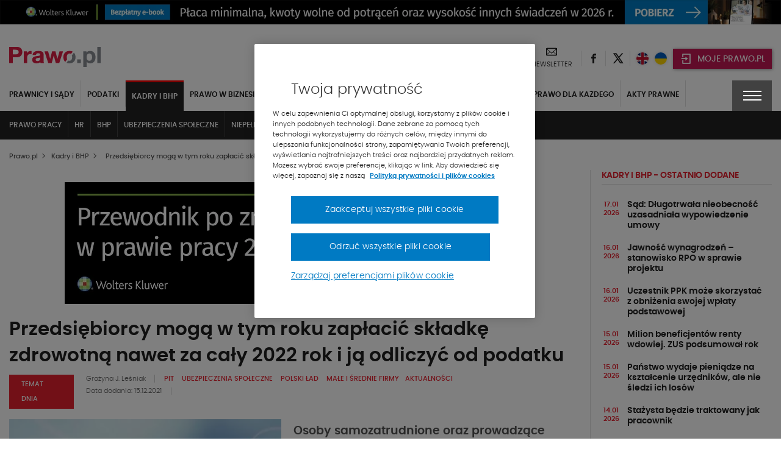

--- FILE ---
content_type: text/html; charset=UTF-8
request_url: https://www.prawo.pl/kadry/czy-przedsiebiorcy-moga-zaplacic-skladke-w-2021-r-za-caly-2022-r,512336.html
body_size: 44049
content:
<!DOCTYPE html> 
<html lang="pl">
<head>
<meta charset="UTF-8">
<title>Czy przedsiębiorcy mogą zapłacić składkę w 2021 r. za cały 2022 r. i ją odliczyć?</title>
<meta name="viewport" content="width=device-width, initial-scale=1.0">
<meta name="author" content="ideo - www.ideo.pl">
<meta name="generator" content="edito - www.edito.pl">
<meta name="keywords" content="PIT, Ubezpieczenia społeczne, Polski Ład, Małe i średnie firmy">
<meta name="description" content="Osoby samozatrudnione oraz prowadzące jednoosobową działalność gospodarczą i niezatrudniające pracowników, mogą uniknąć niekorzystnych zmian w... - Kadry i BHP">
<meta name="robots" content="index, follow">
<link rel="preload" as="font" type="font/woff2" href="/szablony/prawopl/fonts/Poppins/poppins-light-webfont.woff2" crossorigin>
<link rel="preload" as="font" type="font/woff2" href="/szablony/prawopl/fonts/Poppins/poppins-semibold-webfont.woff2" crossorigin>
<link rel="preload" as="font" type="font/woff2" href="/szablony/prawopl/fonts/Poppins/poppins-medium-webfont.woff2" crossorigin>
<link rel="preload" as="font" type="font/woff2" href="/szablony/prawopl/fonts/FiraSans/firasans-light.woff2" crossorigin>
<link rel="preload" as="font" type="font/woff2" href="/szablony/prawopl/fonts/FiraSans/firasans-regular.woff2" crossorigin>
<link rel="preload" as="font" type="font/woff2" href="/szablony/prawopl/fonts/FiraSans/firasans-medium.woff2" crossorigin>
<link rel="preload" as="font" type="font/woff2" href="/szablony/prawopl/fonts/FiraSans/firasans-bold.woff2" crossorigin>
<link rel="preload" as="font" type="font/woff2" href="/szablony/prawopl/fonts/icons/wk-prawo.woff2?g98ru0" crossorigin>
<link rel="preload" as="style" href="/gfx/prawopl/_thumbs/prawopl__1768467509_m38.css">
<link rel="preload" as="script" href="/gfx/prawopl/_thumbs/prawopl__1768467509_m38.js">
<style>.swiper-container{margin-left:auto;margin-right:auto;position:relative;overflow:hidden;list-style:none;padding:0;z-index:1}.swiper-wrapper{position:relative;width:100%;height:100%;z-index:1;display:flex;box-sizing:content-box}.swiper-wrapper{transform:translate3d(0,0,0)}.swiper-slide{flex-shrink:0;width:100%;height:100%;position:relative}header,nav,section{display:block}strong{font-weight:inherit}strong{font-weight:bolder}strong{font-weight:700;line-height:inherit}.menu{padding:0;margin:0;list-style:none;position:relative;display:-ms-flexbox;display:flex;-ms-flex-wrap:wrap;flex-wrap:wrap}.menu a{line-height:1;text-decoration:none;display:block;padding:.7rem 1rem}.menu a,.menu button{margin-bottom:0}.menu{-ms-flex-wrap:wrap;flex-wrap:wrap;-ms-flex-direction:row;flex-direction:row}@font-face{font-family:Poppins;src:url(/szablony/prawopl/fonts/Poppins/poppins-light-webfont.eot);src:url(/szablony/prawopl/fonts/Poppins/poppins-light-webfont.eot?#iefix) format("embedded-opentype"),url(/szablony/prawopl/fonts/Poppins/poppins-light-webfont.woff2) format("woff2"),url(/szablony/prawopl/fonts/Poppins/poppins-light-webfont.woff) format("woff"),url(/szablony/prawopl/fonts/Poppins/poppins-light-webfont.ttf) format("truetype");font-weight:400;font-style:normal;font-display:swap}@font-face{font-family:Poppins;src:url(/szablony/prawopl/fonts/Poppins/poppins-medium-webfont.eot);src:url(/szablony/prawopl/fonts/Poppins/poppins-medium-webfont.eot?#iefix) format("embedded-opentype"),url(/szablony/prawopl/fonts/Poppins/poppins-medium-webfont.woff2) format("woff2"),url(/szablony/prawopl/fonts/Poppins/poppins-medium-webfont.woff) format("woff"),url(/szablony/prawopl/fonts/Poppins/poppins-medium-webfont.ttf) format("truetype");font-weight:500;font-style:normal;font-display:swap}@font-face{font-family:Poppins;src:url(/szablony/prawopl/fonts/Poppins/poppins-semibold-webfont.eot);src:url(/szablony/prawopl/fonts/Poppins/poppins-semibold-webfont.eot?#iefix) format("embedded-opentype"),url(/szablony/prawopl/fonts/Poppins/poppins-semibold-webfont.woff2) format("woff2"),url(/szablony/prawopl/fonts/Poppins/poppins-semibold-webfont.woff) format("woff"),url(/szablony/prawopl/fonts/Poppins/poppins-semibold-webfont.ttf) format("truetype");font-weight:600;font-style:normal;font-display:swap}@font-face{font-family:wk-prawo;src:url(/szablony/prawopl/fonts/icons/wk-prawo.eot?g98ru0);src:url(/szablony/prawopl/fonts/icons/wk-prawo.eot?g98ru0#iefix) format("embedded-opentype"),url(/szablony/prawopl/fonts/icons/wk-prawo.woff2?g98ru0) format("woff2"),url(/szablony/prawopl/fonts/icons/wk-prawo.woff?g98ru0) format("woff"),url(/szablony/prawopl/fonts/icons/wk-prawo.ttf?g98ru0) format("truetype"),url(/szablony/prawopl/fonts/icons/wk-prawo.svg#wk-prawo) format("svg");font-weight:400;font-style:normal;font-display:block}.icon-uniE9DC:before{content:"\ec7c"}strong{font-weight:600}.mainFooter .footerMenu{overflow:hidden;width:100%}.mainFooter .footerMenu ul.menu{display:block;margin-bottom:20px}.mainFooter .footerMenu ul.menu>li{position:relative;margin:0;display:-ms-flexbox;display:flex;-ms-flex-wrap:wrap;flex-wrap:wrap;padding-bottom:2px}.mainFooter .footerMenu ul.menu>li>a{color:#1e1e1e;font-weight:700;font-size:.75rem;text-transform:uppercase;padding:10px 15px 5px 10px}.mainFooter .footerMenu ul.menu>li>ul{display:none;width:100%;margin:0;margin-top:15px;margin-bottom:20px}.mainFooter .footerMenu ul.menu>li>ul>li{padding:0;list-style:none}.mainFooter .footerMenu ul.menu>li>ul>li>a{color:#525252;font-size:.75rem;font-weight:500;padding:5px 0}.mainFooter .footerMenu ul.menu .borderMenu{margin-bottom:9px}.mainFooter .footerMenu ul.menu .borderMenu>a{position:relative}.mainFooter .footerMenu ul.menu .borderMenu>a:before{content:'';position:absolute;bottom:-5px;left:10px;width:65px;border-bottom:2px solid #e5202e}.our-news{display:none}@media screen and (max-width:39.9375em){.mainFooter .footerMenu{display:none}}.swiper-slide{position:static}.wk-products-block{padding:15px 0}.wk-products-block .product-link-wrapper{display:-ms-flexbox;display:flex}.wk-products-block .section-head{display:-ms-flexbox;display:flex;-ms-flex-pack:justify;justify-content:space-between;-ms-flex-align:center;align-items:center}.wk-products-block .section-head .section-name .section-name-text{margin:0;font-size:1.125rem;font-weight:600}.wk-products-block .section-head .section-name .line{display:block;height:3px;width:150px;margin-top:4px}.wk-products-block .section-head .slider-btns button{color:#525252;font-size:.6875rem;text-transform:uppercase;font-weight:600;letter-spacing:-.2px;margin-left:20px}.wk-products-block .section-head .slider-btns button span{color:#e5202e;font-weight:700;font-size:.5625rem;padding:0 5px}.wk-products-block .products{padding:20px 0}.wk-products-block .products .element{display:-ms-flexbox;display:flex}.wk-products-block .products .element .product-image{width:50%;display:-ms-flexbox;display:flex;-ms-flex-pack:center;justify-content:center}.wk-products-block .products .element .product-image .element-image{position:relative;max-width:140px}.wk-products-block .products .element .product-content{width:50%;min-height:148px}.wk-products-block .products .element .product-content .title{color:#1e1e1e;font-size:18px;padding-bottom:40px;font-weight:600}.section-news-large .priority-news-section-two .priority-news .content-wrap .desc{display:none}.section-news-large .priority-news-section-two .priority-news .content-wrap .date{color:#606060;font-size:.6875rem;font-weight:400;display:inline-block}.section-news-large .priority-news-section-two .priority-news .content-wrap .authors{display:none}.news-theme-of-day-section .footer-content .authors{display:inline-block;line-height:16px;padding-bottom:5px}.news-theme-of-day-section .footer-content .authors .author-name{color:#606060;font-weight:400;font-size:.6875rem;padding-right:10px;display:inline-block}.news-theme-of-day-section .footer-content .date{color:#606060;font-size:.6875rem;font-weight:400;display:inline-block}@media screen and (max-width:63.9375em){.wk-products-block{display:none}.priority-news-section-page .priority-news:nth-of-type(n+3) .desc{display:none}}.wk-editor-block{display:none}@media screen and (min-width:40em) and (max-width:63.9375em){aside>div>div{width:100%!important}.wk-editor-block{padding:15px 0}}.wk-editor-block__item{padding:10px 0}.wk-editor-block__item:first-child{padding-top:0}.wk-editor-block__item:last-child{padding-bottom:0}.wk-editor-block .picture{text-align:center;max-width:150px;margin:0 auto 15px}.wk-editor-block .picture img{border-radius:50%}.wk-editor-block .content{text-align:center}.wk-editor-block .content .name{color:#1e1e1e;font-size:.875rem;font-weight:600}.wk-editor-block .content .section-name{display:block;margin-bottom:-30px;color:#1e1e1e;font-size:.75rem;font-weight:400}.wk-editor-block .content .email{color:#e5202e;font-weight:400}.database-of-the-institution-block{display:none}.database-of-the-institution-block>.title{color:#e5202e;font-size:.875rem;text-transform:uppercase;border-bottom:1px solid #e0e0e0;padding-bottom:4px;margin-bottom:14px;letter-spacing:-.2px}.database-of-the-institution-block>.title a{color:#e5202e!important}@media screen and (min-width:40em) and (max-width:63.9375em){.database-of-the-institution-block{padding:15px 0}}:root{--swiper-theme-color:#007aff}:root{--swiper-navigation-size:44px}html{font-family:sans-serif;line-height:1.15;-ms-text-size-adjust:100%;-webkit-text-size-adjust:100%}body{margin:0}aside,header,nav,section{display:block}h1{font-size:2em;margin:.67em 0}main{display:block}a{background-color:transparent;-webkit-text-decoration-skip:objects}img{border-style:none}button,input{font-family:sans-serif;font-size:100%;line-height:1.15;margin:0}button{overflow:visible}button{text-transform:none}[type=button]::-moz-focus-inner,[type=submit]::-moz-focus-inner,button::-moz-focus-inner{border-style:none;padding:0}[type=button]:-moz-focusring,[type=submit]:-moz-focusring,button:-moz-focusring{outline:ButtonText dotted 1px}input{overflow:visible}::-webkit-file-upload-button{font:inherit}html{box-sizing:border-box;font-size:100%}*,::after,::before{box-sizing:inherit}body{margin:0;padding:0;background:#fefefe;font-family:Poppins;font-weight:400;line-height:1.5;color:#0a0a0a;-webkit-font-smoothing:antialiased;-moz-osx-font-smoothing:grayscale}img{display:inline-block;vertical-align:middle;max-width:100%;height:auto;-ms-interpolation-mode:bicubic}button{padding:0;border:0;border-radius:0;background:0 0;line-height:1}button,input{font-family:inherit}.row{max-width:85.625rem;margin-right:auto;margin-left:auto}.row::after,.row::before{display:table;content:' ';-ms-flex-preferred-size:0;flex-basis:0;-ms-flex-order:1;order:1}.row::after{clear:both}.row .row{margin-right:-.625rem;margin-left:-.625rem}.row:not(.expanded) .row{max-width:none}.columns{width:100%;float:left;padding-right:.625rem;padding-left:.625rem}.columns:last-child:not(:first-child){float:right}.small-12{width:100%}@media print,screen and (min-width:40em){.row .row{margin-right:-.9375rem;margin-left:-.9375rem}.columns{padding-right:.9375rem;padding-left:.9375rem}.medium-6{width:50%}}@media print,screen and (min-width:64em){.row .row{margin-right:-.9375rem;margin-left:-.9375rem}.large-5{width:41.66667%}.large-7{width:58.33333%}}div,form,h1,h2,h3,h4,h5,li,ol,p,ul{margin:0;padding:0}p{margin-bottom:1rem;font-size:inherit;line-height:1.6;text-rendering:optimizeLegibility}h1,h2,h3,h4,h5{font-family:Poppins;font-style:normal;font-weight:400;color:inherit;text-rendering:optimizeLegibility}h1{font-size:1.5rem;line-height:1.4;margin-top:0;margin-bottom:.5rem}h2{font-size:1.25rem;line-height:1.4;margin-top:0;margin-bottom:.5rem}h3{font-size:1.1875rem;line-height:1.4;margin-top:0;margin-bottom:.5rem}h4{font-size:1.125rem;line-height:1.4;margin-top:0;margin-bottom:.5rem}h5{font-size:1.0625rem;line-height:1.4;margin-top:0;margin-bottom:.5rem}@media print,screen and (min-width:40em){h1{font-size:3rem}h2{font-size:2.5rem}h3{font-size:1.9375rem}h4{font-size:1.5625rem}h5{font-size:1.25rem}}a{line-height:inherit;color:#1779ba;text-decoration:none}a img{border:0}ol,ul{margin-bottom:1rem;list-style-position:outside;line-height:1.6}li{font-size:inherit}ul{margin-left:1.25rem;list-style-type:disc}ol{margin-left:1.25rem}ul ul{margin-left:1.25rem;margin-bottom:0}[type=text]{display:block;box-sizing:border-box;width:100%;height:2.4375rem;margin:0 0 1rem;padding:.5rem;border:1px solid #cacaca;border-radius:0;background-color:#fefefe;box-shadow:inset 0 1px 2px rgba(10,10,10,.1);font-family:inherit;font-size:1rem;font-weight:400;line-height:1.5;color:#0a0a0a}input:-ms-input-placeholder{color:#cacaca}[type=button],[type=submit]{border-radius:0}.accordion-item:last-child>:last-child{border-radius:0}.accordion-content{display:none;padding:1rem;border:1px solid #e6e6e6;border-bottom:0;background-color:#fefefe;color:#0a0a0a}:last-child>.accordion-content:last-child{border-bottom:1px solid #e6e6e6}.breadcrumbs{margin:0 0 1rem;list-style:none}.breadcrumbs::after,.breadcrumbs::before{display:table;content:' ';-ms-flex-preferred-size:0;flex-basis:0;-ms-flex-order:1;order:1}.breadcrumbs::after{clear:both}.breadcrumbs li{float:left;font-size:.6875rem;color:#0a0a0a;text-transform:uppercase}.breadcrumbs a{color:#1779ba}.menu button{margin-bottom:0}@media screen and (max-width:39.9375em){.hide-for-small-only{display:none!important}}@media screen and (max-width:0em),screen and (min-width:40em){.show-for-small-only{display:none!important}}[class^=icon-]{font-family:wk-prawo!important;speak:none;font-style:normal;font-weight:400;font-variant:normal;text-transform:none;line-height:1;-webkit-font-smoothing:antialiased;-moz-osx-font-smoothing:grayscale}.icon-cart:before{content:"\e901"}.icon-uniE147:before{content:"\ed45"}.icon-uniE999:before{content:"\ecbf"}.icon-uniE9A4:before{content:"\ecb4"}.icon-uniE9D1:before{content:"\ec87"}.icon-301:before{content:"\ea2c"}.icon-twitter:before{content:"\eb5a";font-weight:600}.icon-601:before{content:"\eb58"}body,html{height:100%}*,:after,:before{box-sizing:border-box;margin:0;padding:0;outline:0}body{font-family:Poppins,Helvetica,Arial,sans-serif;line-height:24px;padding:0;margin:0;border-style:none;background:#fff;font-size:12px;font-weight:400}a{text-decoration:none}p{margin:0;padding:0 0 10px;font-weight:400}input{font-size:12px;line-height:18px;color:#6d7680;padding:0;margin:0;border:1px solid #898e94;background:#fff}input::-ms-clear{display:none}ol{margin:0;padding:0 0 10px 10px;overflow:hidden}ol li{margin:0 0 0 20px;padding:0 0 4px}ul{margin:0}ul li{margin:0 0 0 20px;padding:0 0 4px;font-weight:300}img{margin:0;padding:0;border:0;max-width:100%;height:auto}iframe{border:0;margin:0;padding:0;max-width:100%}ol{margin-bottom:32px;padding-left:20px}h1{font-size:1.5625rem;font-weight:600}h1,h2,h3,h4,h5{color:#525252;font-weight:600}h2{font-size:1.125rem}h3{font-size:1.0625rem}h4{font-size:1rem}h5{font-size:.9375rem}ol{counter-reset:myCounter 0;padding:0;margin:0;padding-left:20px}ol li{list-style:none;position:relative;color:#525252;font-size:.875rem;font-weight:400}ol li:before{position:absolute;margin-left:-25px;font-weight:700;width:15px;text-align:right;counter-increment:myCounter 1;content:counter(myCounter) ".";color:#e5202e}ul{padding:0;margin:0;padding-left:20px}ul li{list-style:none;position:relative;color:#525252;font-size:.875rem;font-weight:400}ul li:before{content:"\2022";color:#e5202e;position:absolute;margin-left:-20px;font-weight:700}.breadcrumbs{display:-ms-flexbox;display:flex;-ms-flex-align:center;align-items:center;margin-bottom:10px;margin-top:5px}@media screen and (max-width:39.9375em){.breadcrumbs{display:none}}.breadcrumbs span{color:#525252;font-size:.6875rem;text-transform:none;font-weight:500}.breadcrumbs ol{margin:0;padding:0}.breadcrumbs ol li{margin:0;padding:0;list-style:none}.breadcrumbs ol li:after{display:none}.breadcrumbs ol li>span{font-weight:900;font-size:.5625rem;padding:0 5px}.breadcrumbs h1{display:inline-block;line-height:5px;margin-bottom:0}.picture-responsive-wrapper{position:relative;height:0;width:100%;overflow:hidden;padding-bottom:64%}.picture-responsive-wrapper .picture-responsive{position:absolute;left:0;top:0;right:0;bottom:0}.picture-responsive-wrapper .picture-responsive picture{position:absolute;left:50%;top:50%;-ms-transform:translate(-50%,-50%);transform:translate(-50%,-50%);min-width:100%;max-width:100%;width:100%;height:auto}.picture-responsive-wrapper .picture-responsive picture img{min-width:100%;max-width:100%}.responsive-1by1{padding-bottom:100%}.responsive-300by200{padding-bottom:66.66667%}.responsive-400by270{padding-bottom:67.5%}.mainFooter .footerMenu ul.menu>li .expandMenu{position:absolute;right:10px;top:5px}.mainFooter .footerMenu ul.menu>li .expandMenu:after{content:'';position:absolute;z-index:1;width:100%;height:100%;top:0}.mainFooter .footerMenu ul.menu>li .expandMenu span{color:#1e1e1e;font-weight:900;font-size:1.125rem}.top-banner{text-align:center;padding:0;margin:0}.topBar{min-height:53px;padding-top:10px}.topBar>.row{width:100%}.topBar .headWrap{display:-ms-flexbox;display:flex;-ms-flex-align:center;align-items:center;-ms-flex-pack:justify;justify-content:space-between}.headerIcons{display:-ms-flexbox;display:flex;-ms-flex-align:center;align-items:center}.headerIcons .rightSpacer:after{content:'';position:absolute;border-right:1px solid #e0e0e0;height:25px;right:0;top:50%;-ms-transform:translateY(-50%);transform:translateY(-50%)}.headerIcons .description-block{display:-ms-flexbox;display:flex;-ms-flex-align:center;align-items:center}.headerIcons .description-block.login-box .login-button{background-color:#c31854;padding:0}.headerIcons .description-block.login-box .login-button>button{padding:0;margin:0;background-color:#c31854;width:44px;height:33px;text-align:center;-ms-flex-pack:center;justify-content:center;-ms-flex-align:center;align-items:center;box-shadow:1px 1px 5px rgba(0,0,0,.4)}@media screen and (min-width:47.5em){.headerIcons .description-block.login-box .login-button>button{min-width:162px;width:auto;padding:0}}.headerIcons .description-block .headerSocialBtn{position:relative}.headerIcons .description-block .headerSocialBtn a{display:-ms-flexbox;display:flex;width:40px;height:40px;-ms-flex-pack:center;justify-content:center;-ms-flex-align:center;align-items:center}.headerIcons .description-block .headerSocialBtn a span{font-size:0;color:#1e1e1e}.headerIcons .description-block .headerSocialBtn a span:before{font-size:1rem;line-height:1em}.headerIcons .description-block .headerNewsletter{display:-ms-flexbox;display:flex;position:relative;padding:0 16px;text-align:center}@media screen and (max-width:63.9375em){.headerIcons .description-block .headerNewsletter{padding:0 8px}.headerIcons .description-block .headerFacebook.headerLEX button{width:95px}}.headerIcons .description-block .headerNewsletter a{color:#1e1e1e;line-height:16px;text-align:center;height:40px}.headerIcons .description-block .headerNewsletter a span{font-size:0}.headerIcons .description-block .headerNewsletter a span:before{font-size:1.125rem}.headerIcons .description-block .headerNewsletter a .signature{font-size:.6875rem;text-transform:uppercase}.headerIcons .description-block .headerFacebook{position:relative;padding:4px 10px}.headerIcons .description-block .headerFacebook button{text-transform:uppercase;display:-ms-flexbox;display:flex;-ms-flex-align:center;align-items:center;position:relative;padding:10px 15px 8px 43px;width:105px;height:33px;background-color:#414141;color:#fff;font-size:14px;font-weight:500;box-shadow:1px 1px 5px rgba(0,0,0,.4)}.headerIcons .description-block .headerFacebook button .icon-cart{position:absolute;top:50%;left:12px;-ms-transform:translateY(-50%);transform:translateY(-50%);font-size:0;margin-right:8px}.headerIcons .description-block .headerFacebook button .icon-cart:before{font-size:20px}.headerIcons .description-block .headerFacebook .menu-wrapper{display:none;position:absolute;background-color:#fff;width:100vw;top:45px;left:50%;-ms-transform:translateX(-50%);transform:translateX(-50%);z-index:1010}.headerIcons .description-block .headerFacebook .menu-wrapper ul{padding:10px 5px}.headerIcons .description-block .headerFacebook .menu-wrapper ul li{margin:0;padding:5px}.headerIcons .description-block .headerFacebook .menu-wrapper ul li a{display:-ms-flexbox;display:flex;-ms-flex-align:center;align-items:center;-ms-flex-pack:justify;justify-content:space-between;color:#000;font-weight:600;font-size:15px;text-transform:uppercase;padding:5px}.headerIcons .description-block .headerFacebook .menu-wrapper ul li a:after{content:"\ec87";font-family:wk-prawo!important;font-size:12px}@media print,screen and (min-width:40em){.headerIcons .description-block .headerFacebook .menu-wrapper{width:295px}.headerIcons .description-block .headerFacebook .menu-wrapper ul{padding:10px 5px}.headerIcons .description-block .headerFacebook .menu-wrapper ul li{padding:0}}@media print,screen and (min-width:64em){.headerIcons .description-block .headerFacebook .menu-wrapper{left:12px;top:42px;-ms-transform:none;transform:none}}.navBar{color:#fff;background-color:#222;top:-10px}.navBar .navWrap{display:-ms-flexbox;display:flex}@media screen and (max-width:63.9375em){.navBar .navWrap{-ms-flex-align:center;align-items:center}}.navBar .navWrap .siteLogo-sticky{display:none}.navBar .navWrap .secondLevelMenu{-ms-flex:1 1 auto;flex:1 1 auto;margin-left:-10px}.navBar .navWrap .secondLevelMenu .mainMenuContent{display:-ms-flexbox;display:flex;z-index:9}@media screen and (max-width:39.9375em){.navBar .navWrap .secondLevelMenu .mainMenuContent{z-index:9}#cookie-info{height:auto}}.navBar .navWrap .secondLevelMenu .mainMenuContent ul{overflow-y:auto;max-height:85vh;padding:10px 0}.navBar .navWrap .secondLevelMenu .mainMenuContent ul li{margin:0}.navBar .navWrap .secondLevelMenu .mainMenuContent ul li a{color:#fff;font-size:.75rem;text-transform:uppercase;font-weight:700;padding:10px;border-right:1px solid #434343;position:relative}@media screen and (max-width:63.9375em){.navBar .navWrap .secondLevelMenu{display:-ms-flexbox;display:flex;-ms-flex-align:center;align-items:center;margin-top:-1px;min-height:51px}.navBar .navWrap .secondLevelMenu .mainMenuContent{position:absolute;top:108px;background-color:#fff;width:100%;display:none}.navBar .navWrap .secondLevelMenu .mainMenuContent ul{display:block}.navBar .navWrap .secondLevelMenu .mainMenuContent ul li a{color:#1e1e1e;border:none}}.navBar .navWrap .secondLevelMenu .mainMenuContent ul ul a:after{display:none}.navBar .navWrap .secondLevelMenu .mainMenuBtn{display:block;visibility:visible;margin-left:10px}.navBar .navWrap .secondLevelMenu .mainMenuBtn button{border:1px solid #6e6e6e;display:-ms-flexbox;display:flex;-ms-flex-align:center;align-items:center;padding:9px 10px}.navBar .navWrap .secondLevelMenu .mainMenuBtn button span{color:#e5202e;font-size:.5rem;font-weight:700;padding-left:8px}.navBar .navWrap .secondLevelMenu .mainMenuBtn button .text{color:#fff;font-size:.6875rem;font-weight:500;text-transform:uppercase}@media screen and (min-width:64em){ol{padding-left:40px}ul{padding-left:40px}.topBar{min-height:68px}.headerIcons .description-block .headerFacebook{padding:3px 12px 4px}.navBar .navWrap{position:relative}.navBar .navWrap .secondLevelMenu .mainMenuContent ul li a{white-space:nowrap;overflow:hidden;text-overflow:ellipsis;max-width:200px}.navBar .navWrap .secondLevelMenu .mainMenuContent ul li a:after{content:'';position:absolute;bottom:2px;width:0;border-bottom:2px solid #e5202e;left:10px}.navBar .navWrap .secondLevelMenu .mainMenuBtn{display:none}.menuType .navBar{position:relative;background-color:#fff!important;border:none;margin-bottom:50px}}.navBar .navWrap .second-menu-wrap{position:relative}.navBar .navWrap .second-menu-wrap .second-menu-btn{position:relative;right:-10px;display:-ms-flexbox;display:flex;height:100%;-ms-flex-align:center;align-items:center;-ms-flex-pack:center;justify-content:center;min-height:50px;z-index:1011;background-color:#414141;width:65px}@media screen and (min-width:40em){.mainFooter .footerMenu ul.menu>li .expandMenu{display:none}.navBar .navWrap .second-menu-wrap .second-menu-btn{right:0}}.navBar .navWrap .second-menu-wrap .second-menu-btn .menu-hamburger{float:right;width:30px;height:17px;-ms-transform:rotate(0);transform:rotate(0)}.navBar .navWrap .second-menu-wrap .second-menu-btn .menu-hamburger:after{content:'';position:absolute;top:-21px;left:-15px;width:100%;height:100%;padding:29px}.navBar .navWrap .second-menu-wrap .second-menu-btn .menu-hamburger span{display:block;position:absolute;height:2px;width:100%;background:#fff;opacity:1;left:0;-ms-transform:rotate(0);transform:rotate(0)}.navBar .navWrap .second-menu-wrap .second-menu-btn .menu-hamburger span:nth-child(1){top:0}.navBar .navWrap .second-menu-wrap .second-menu-btn .menu-hamburger span:nth-child(2),.navBar .navWrap .second-menu-wrap .second-menu-btn .menu-hamburger span:nth-child(3){top:7px}.navBar .navWrap .second-menu-wrap .second-menu-btn .menu-hamburger span:nth-child(4){top:14px}.navBar .navWrap .second-menu-wrap .second-menu-content{display:none;position:absolute;background-color:#fff;width:100vw;top:0;right:-10px;z-index:1010}.navBar .navWrap .second-menu-wrap .second-menu-content .second-menu-list{padding:10px 5px}.navBar .navWrap .second-menu-wrap .second-menu-content .second-menu-list li{margin:0;padding:5px}.navBar .navWrap .second-menu-wrap .second-menu-content .second-menu-list li a{display:inline-block;color:#000;font-weight:600;font-size:15px;text-transform:uppercase;padding:5px}.navBar .navWrap .second-menu-wrap .second-menu-content .second-menu-list li:first-child{padding-right:75px}@media print,screen and (min-width:40em){.navBar .navWrap .second-menu-wrap .second-menu-content{min-width:440px;width:auto;right:-15px}.navBar .navWrap .second-menu-wrap .second-menu-content .second-menu-list{padding:20px 5px}.navBar .navWrap .second-menu-wrap .second-menu-content .second-menu-list li{padding:10px}}.navBar .navWrap .second-menu-wrap .second-menu-content .js-mobile-search-block{display:none}.secondLevelMenu ul{overflow-y:auto;max-height:85vh}.secondLevelMenu ul li{list-style:none;position:static}@media screen and (min-width:64em){.menuType .columns{position:static}.menuType .columns .navWrap{position:static}.secondLevelMenu ul{display:-ms-flexbox;display:flex;-ms-flex-wrap:wrap;flex-wrap:wrap;padding-bottom:0!important}.secondLevelMenu ul li>a{border-right:1px solid #e0e0e0!important;color:#1e1e1e!important;padding-top:14px!important;display:block}.secondLevelMenu ul .is_subactive{background:#222;border-top:3px solid red}}.secondLevelMenu ul li ul{padding-bottom:5px!important;padding-top:9px!important}@media screen and (min-width:64em) and (max-width:74.9375em){.secondLevelMenu ul .is_subactive{-ms-flex-order:1;order:1}}.secondLevelMenu ul .is_subactive>a:after{content:'';position:absolute;bottom:2px;width:calc(100% - 20px);border-bottom:2px solid #e5202e;left:10px}.secondLevelMenu ul .is_subactive ul{display:block!important}.secondLevelMenu ul .is_subactive ul li a{font-weight:600!important}@media print,screen and (min-width:64em){.navBar .navWrap .second-menu-wrap .second-menu-content{right:0}.navBar .navWrap .second-menu-wrap .second-menu-content .second-menu-list{padding-bottom:15px}.menuType .second-menu-wrap{padding-top:10px}.menuType .second-menu-content{top:10px!important}}body{overflow-x:hidden}.leftColumn{width:100%}@media screen and (min-width:64em){.secondLevelMenu ul .is_subactive>a{color:#fff!important;border-right:none!important}.secondLevelMenu ul .is_subactive>a:after{display:none}.secondLevelMenu ul .is_subactive .menu-exp-list-wrap{position:absolute;background:#222;left:0;margin:0;top:100%;width:100%}.secondLevelMenu ul .is_subactive ul{display:-ms-flexbox!important;display:flex!important;max-width:1370px;margin:auto;padding:0 5px!important}.secondLevelMenu ul .is_subactive ul li a{color:#fff!important;border:none!important;font-weight:500!important;border-right:1px solid #434343!important}.leftColumn{width:75.6%;border-right:1px solid #e0e0e0;padding-right:20px}}.ad-server-block{position:relative;display:-ms-flexbox;display:flex;-ms-flex-align:center;align-items:center;-ms-flex-pack:center;justify-content:center;text-align:center;background:0 0!important}.ad-server-block ins{display:block;height:100%;z-index:1}.leftColumn .ad-server-block{margin:20px 0;height:80px}@media only screen and (min-width:490px) and (max-width:779px){.leftColumn .ad-server-block{height:125px}}@media only screen and (min-width:780px){.leftColumn .ad-server-block{height:200px}}.rightColumn{width:100%}@media screen and (min-width:64em){.rightColumn{width:24.4%;padding-left:20px;position:relative!important}.rightColumn:before{content:'';border-right:1px solid #e0e0e0;left:-1px;position:absolute;height:100%}}h1{color:#1e1e1e;font-size:1.5rem;font-weight:600}h2,h3{color:#1e1e1e;font-size:1.125rem;font-weight:600}h4{color:#1e1e1e;font-size:.875rem;font-weight:600}h1 a,h2 a,h3 a,h4 a,h5 a{color:#1e1e1e}aside .block{padding:15px 0}aside .block:first-child{padding-top:0}.theme-of-day{display:inline-block;padding:4px 20px;color:#fff;font-size:.6875rem;background-color:#e5202e;text-transform:uppercase;font-weight:500}ol{padding:0;margin:0}ol li{list-style:none;position:static}ol li:before{display:none}ul{padding:0;margin:0}ul li{list-style:none;position:static}ul li:before{display:none}#cookie-info{display:-ms-flexbox;display:flex;position:fixed;bottom:0;background:#fff;box-shadow:0 -1px 4px -3px #000;width:100%;z-index:50;min-height:112px}#cookie-info .cookie-wrap{display:-ms-flexbox;display:flex;-ms-flex-flow:wrap;flex-flow:wrap;-ms-flex-pack:end;justify-content:flex-end;max-width:1200px;padding:10px 15px;margin:auto;font-size:12px}#cookie-info .cookie-wrap .content{width:calc(100% - 65px);padding-right:50px}#cookie-info .cookie-wrap .content a{color:#525252}#cookie-info .cookie-wrap .content a:nth-child(2){color:#e5202e;font-weight:600;text-transform:uppercase;padding-left:5px}#cookie-info .cookie-wrap .content p:last-of-type{padding-bottom:5px}#cookie-info .cookie-wrap button{background:#414141;color:#fff;font-size:30px;width:65px;padding-top:4px;height:53px}#cookie-info .cookie-wrap button.js-close--red{height:auto;font-size:16px;width:auto;padding:8px;line-height:1;background:#e5202e;color:#fff;margin-right:65px}@media screen and (min-width:40em) and (max-width:63.9375em){aside{display:-ms-flexbox;display:flex;-ms-flex-wrap:wrap;flex-wrap:wrap;margin-left:-10px;margin-right:-10px}aside>div{width:33.333333%;padding:10px!important}aside>div>div{width:100%!important}}.overlay-global{position:fixed;top:0;right:0;bottom:0;left:0;z-index:1005;display:none;background-color:rgba(10,10,10,.1)}.ukpl-container{display:-ms-flexbox;display:flex;-ms-flex-pack:center;justify-content:center;min-width:70px}.ukpl-container .ukpl_flag{height:20px;width:20px;min-width:20px;min-height:20px;border-radius:20px}@media screen and (max-width:39.9375em){#cookie-info .cookie-wrap{font-size:11px;line-height:20px}#cookie-info .cookie-wrap .content{padding-right:20px}.ukpl-container{margin-left:0}.latest-news-block{display:none}}.ukpl-container .ukpl-select{display:none;margin:0 5px;-ms-flex-align:center;align-items:center}.ukpl-container .ukpl-select .ukpl_flag{display:block;overflow:hidden;position:relative;box-shadow:0 0 5px rgba(0,0,0,.15)}.ukpl-container .ukpl-select .ukpl_flag img{position:absolute;top:0;left:0}#translate__el{display:none}.breadcrumbs-placeholder{height:40px;width:100%}.breadcrumbs-container{position:relative}.breadcrumbs-container .breadcrumbs{position:absolute;top:-40px}.ad-server-block__placeholder{height:100%;width:100%;z-index:0;position:absolute}.ad-server-block__placeholder .media-block{height:100%}.ad-server-block__placeholder .media-block .banner-wrapper{height:100%}.ad-server-block__placeholder .media-block .banner-wrapper .banner-shortcode{height:100%;margin:0!important}.banner-wrapper{width:100%;margin:0 auto}.banner-shortcode.has-ratio{position:relative;height:0;padding-bottom:3.125%}.media-block-spacer{width:100%;height:24px}.top-banner .banner-shortcode:not(.loaded){padding-bottom:3.125%}.wkNewsletterBlock{background-color:#f6f6f6;padding:30px 20px}.wkNewsletterBlock form input{margin-bottom:0;border-color:#e0e0e0;height:37px;line-height:37px;width:100%;padding:0 10px;box-shadow:none}.wkNewsletterBlock form input::-webkit-input-placeholder{color:#525252;font-size:.75rem}.wkNewsletterBlock form input::-moz-placeholder{color:#525252;font-size:.75rem}.wkNewsletterBlock form input:-ms-input-placeholder{color:#525252;font-size:.75rem}.wkNewsletterBlock form input:-moz-placeholder{color:#525252;font-size:.75rem}.latest-news-block{width:33.333333%}@media screen and (min-width:40em) and (max-width:63.9375em){.latest-news-block{padding:15px 0}}.latest-news-block h4{color:#e5202e;font-size:.875rem;text-transform:uppercase;border-bottom:1px solid #e0e0e0;padding-bottom:4px;margin-bottom:14px;letter-spacing:-.2px}.latest-news-block h4 a{color:#e5202e}.latest-news-block h5{line-height:17px;margin-bottom:0;padding-right:10px;padding-left:10px;width:calc(100% - 32px)}.latest-news-block h5 a{color:#1e1e1e;font-size:.75rem;font-weight:600;line-height:15px}.latest-news-block .date{color:#e5202e;font-size:.6875rem;font-weight:600;text-transform:uppercase;width:32px;line-height:14px;text-align:center;padding-top:2px}.latest-news-block .latest-element{display:-ms-flexbox;display:flex;padding:10px 0}.mainContent .leftColumn .banner-shortcode{text-align:center;margin:20px 0 0}.section-news-large .priority-news-section-two .priority-news .content-wrap .labels-theme{display:inline-block;line-height:16px}.section-news-large .priority-news-section-two .priority-news .content-wrap .labels-theme .label-theme{text-transform:uppercase;font-weight:500;font-size:.6875rem;padding-right:10px;display:inline-block}.generic-labels-block ul li{margin:0}.generic-labels-block ul .accordion-content{background-color:#f6f6f6;border:none;padding:10px}.generic-labels-block ul .accordion-content:last-child{border:none}.generic-labels-block ul .accordion-content ul{margin:0 0 5px}.generic-labels-block ul .accordion-content ul li{display:-ms-flexbox;display:flex;-ms-flex-wrap:wrap;flex-wrap:wrap;list-style:none;padding:12px 0}.generic-labels-block ul .accordion-content ul li .picture{width:50px;margin-right:15px}.generic-labels-block ul .accordion-content ul li .picture .thumb{margin-bottom:5px}.generic-labels-block ul .accordion-content ul li .picture img{border-radius:50%}.generic-labels-block ul .accordion-content ul li .content{width:calc(100% - 65px);margin-top:-2px}.generic-labels-block ul .accordion-content ul li .content .title{color:#1e1e1e;font-size:.75rem;font-weight:500;margin-bottom:5px}.generic-labels-block ul .accordion-content ul li .content .desc{display:block;color:#525252;font-size:.6875rem;line-height:15px;font-weight:400}.generic-labels-block ul .accordion-content .more{color:#525252;font-size:.6875rem;font-weight:500;text-transform:uppercase}.generic-labels-block ul .accordion-content .more span{color:#e5202e;font-weight:700;font-size:.5625rem;padding-left:5px}.news-theme-of-day-section{padding-top:20px;padding-bottom:5px}.news-theme-of-day-section .picture{margin-left:-10px;margin-right:-10px;position:relative}.news-theme-of-day-section .picture img{width:100%}@media screen and (min-width:40em){#team-table.team-table--promo .team-table-picture{grid-area:image;margin:0;padding:0;width:auto}#team-table.team-table--promo .team-table-row .team-table-desc{grid-area:textright;padding:0 35px 0 0;font-size:22px;width:auto}#team-table.team-table--promo .team-table-row .team-table-desc--bottom{grid-area:textbottom}.section-news-large .priority-news-section-two .priority-news .content-wrap .labels-theme{width:100%;padding-bottom:10px}.news-theme-of-day-section{padding-top:0;padding-bottom:15px;margin-right:-5px}.news-theme-of-day-section .picture{margin:0}}.news-theme-of-day-section .theme-of-day{margin-top:10px}@media screen and (min-width:64em){.latest-news-block{width:100%}.latest-news-block h5 a{font-size:.875rem}.news-theme-of-day-section .theme-of-day{margin-top:15px}}.news-theme-of-day-section .title{color:#1e1e1e;font-weight:600;font-size:1.125rem;margin-top:10px;margin-bottom:0}.news-theme-of-day-section .thematic-label{display:inline-block;line-height:16px}.news-theme-of-day-section .desc{color:#525252;padding-top:5px;font-size:.75rem;font-weight:400}@media screen and (min-width:64em){.news-theme-of-day-section .title{margin-top:15px;margin-bottom:2px}.news-theme-of-day-section .desc{padding-top:15px}}.priority-news-section-page{margin-left:-15px;margin-right:-15px}.priority-news-section-page .priority-news{display:-ms-flexbox;display:flex}.priority-news-section-page .priority-news .picture{position:relative;width:30%;margin-right:10px}@media screen and (max-width:39.9375em){.priority-news-section-page{margin-right:-10px}.priority-news-section-page .priority-news{padding:10px 15px}.priority-news-section-page .priority-news .picture{width:30%}}@media screen and (min-width:64em){.priority-news-section-page .priority-news .picture{width:40%;padding-right:10px}}@media screen and (max-width:63.9375em){.top-banner .media-block-spacer{height:10px}.priority-news-section-page .priority-news .content-wrap{width:70%}}.priority-news-section-page .priority-news .content-wrap .title{color:#1e1e1e;font-size:.75rem;font-weight:600}@media screen and (min-width:40em){.priority-news-section-page .priority-news{margin-bottom:30px}.priority-news-section-page .priority-news .content-wrap .title{font-size:.875rem}}@media screen and (min-width:64em){.priority-news-section-page .priority-news .content-wrap{width:60%}.priority-news-section-page .priority-news .content-wrap .title{font-size:1.125rem}}.priority-news-section-page .priority-news .thematic-label{display:inline-block;line-height:16px}.priority-news-section-page .priority-news .thematic-label .btn-label{text-transform:uppercase;font-weight:500;font-size:.6875rem;padding-right:10px;display:inline-block}.priority-news-section-page .priority-news .desc{color:#525252;padding-top:5px;font-size:.75rem;font-weight:400}@media screen and (min-width:64em){.priority-news-section-page .priority-news .desc{padding-top:15px}}.priority-news-section-page .priority-news .footer-content{line-height:12px}.priority-news-section-page .priority-news .footer-content .authors{display:inline-block;line-height:16px;padding-bottom:2px}.priority-news-section-page .priority-news .footer-content .authors .author-name{color:#606060;font-weight:400;font-size:.6875rem;padding-right:10px;display:inline-block}.priority-news-section-page .priority-news .footer-content .date{color:#606060;font-size:.6875rem;font-weight:400;display:inline-block}.rightmove{float:none!important;width:auto}.leftmove{padding-right:30px}@media screen and (max-width:39.9375em){.rightmove{float:left}.leftmove{padding-right:10px}}.main-search-block{position:relative;padding:5px 15px}@media screen and (min-width:40em){.main-search-block{padding:0}}.main-search-block form{position:relative;padding:0 10px}.main-search-block form input{margin-bottom:0;border-color:#c4c4c4;height:37px;width:0;padding:0;visibility:hidden;box-shadow:none}.main-search-block form input::-webkit-input-placeholder{color:#525252;font-size:.75rem}.main-search-block form input::-moz-placeholder{color:#525252;font-size:.75rem}.main-search-block form input:-ms-input-placeholder{color:#525252;font-size:.75rem}.main-search-block form input:-moz-placeholder{color:#525252;font-size:.75rem}.main-search-block form .submit-btn{position:absolute;top:50%;right:8px;-ms-transform:translateY(-50%);transform:translateY(-50%);width:37px;height:37px;padding:5px}.main-search-block form .submit-btn span{color:#1e1e1e;font-size:1.1875rem;font-weight:600}@media screen and (max-width:39.9375em){.main-search-block{padding:0}.main-search-block:after{display:none}.main-search-block form{padding:0}.main-search-block form .submit-btn{right:5px}}
article,header,nav{display:block}strong{font-weight:inherit}strong{font-weight:bolder}strong{font-weight:700;line-height:inherit}@font-face{font-family:Poppins;src:url(/szablony/prawopl/fonts/Poppins/poppins-light-webfont.eot);src:url(/szablony/prawopl/fonts/Poppins/poppins-light-webfont.eot?#iefix) format("embedded-opentype"),url(/szablony/prawopl/fonts/Poppins/poppins-light-webfont.woff2) format("woff2"),url(/szablony/prawopl/fonts/Poppins/poppins-light-webfont.woff) format("woff"),url(/szablony/prawopl/fonts/Poppins/poppins-light-webfont.ttf) format("truetype");font-weight:400;font-style:normal;font-display:swap}@font-face{font-family:Poppins;src:url(/szablony/prawopl/fonts/Poppins/poppins-medium-webfont.eot);src:url(/szablony/prawopl/fonts/Poppins/poppins-medium-webfont.eot?#iefix) format("embedded-opentype"),url(/szablony/prawopl/fonts/Poppins/poppins-medium-webfont.woff2) format("woff2"),url(/szablony/prawopl/fonts/Poppins/poppins-medium-webfont.woff) format("woff"),url(/szablony/prawopl/fonts/Poppins/poppins-medium-webfont.ttf) format("truetype");font-weight:500;font-style:normal;font-display:swap}@font-face{font-family:Poppins;src:url(/szablony/prawopl/fonts/Poppins/poppins-semibold-webfont.eot);src:url(/szablony/prawopl/fonts/Poppins/poppins-semibold-webfont.eot?#iefix) format("embedded-opentype"),url(/szablony/prawopl/fonts/Poppins/poppins-semibold-webfont.woff2) format("woff2"),url(/szablony/prawopl/fonts/Poppins/poppins-semibold-webfont.woff) format("woff"),url(/szablony/prawopl/fonts/Poppins/poppins-semibold-webfont.ttf) format("truetype");font-weight:600;font-style:normal;font-display:swap}@font-face{font-family:wk-prawo;src:url(/szablony/prawopl/fonts/icons/wk-prawo.eot?g98ru0);src:url(/szablony/prawopl/fonts/icons/wk-prawo.eot?g98ru0#iefix) format("embedded-opentype"),url(/szablony/prawopl/fonts/icons/wk-prawo.woff2?g98ru0) format("woff2"),url(/szablony/prawopl/fonts/icons/wk-prawo.woff?g98ru0) format("woff"),url(/szablony/prawopl/fonts/icons/wk-prawo.ttf?g98ru0) format("truetype"),url(/szablony/prawopl/fonts/icons/wk-prawo.svg#wk-prawo) format("svg");font-weight:400;font-style:normal;font-display:block}strong{font-weight:600}.mainFooter .footerMenu{overflow:hidden;width:100%}h1 a,h4 a,h5 a{color:#1e1e1e}.database-of-the-institution-block{display:none}@media screen and (min-width:40em) and (max-width:63.9375em){aside>div>div{width:100%!important}.database-of-the-institution-block{padding:15px 0}}.database-of-the-institution-block>.title{color:#e5202e;font-size:.875rem;text-transform:uppercase;border-bottom:1px solid #e0e0e0;padding-bottom:4px;margin-bottom:14px;letter-spacing:-.2px}.database-of-the-institution-block>.title a{color:#e5202e!important}.article-module .article-foot .share span{font-size:.875rem;font-weight:600;line-height:18px;padding-right:10px}.article-module .article-favorites p{margin-left:10px;padding:0;line-height:1;font-weight:600;color:#525252}.articles-list .article .content-wrap .labels-news{display:none}.articles-list .article .content-wrap .labels-news .lbl-news{color:#e5202e;font-size:.6875rem;font-weight:500;padding-right:10px;text-transform:uppercase}.articles-list .article .content-wrap .little-wrap .date{display:none}.articles-list .article .content-wrap .desc{display:none;color:#525252;font-size:.75rem;font-weight:400;padding-top:20px}[type=text]{display:block;box-sizing:border-box;width:100%;height:2.4375rem;margin:0 0 1rem;padding:.5rem;border:1px solid #cacaca;border-radius:0;background-color:#fefefe;box-shadow:inset 0 1px 2px rgba(10,10,10,.1);font-family:inherit;font-size:1rem;font-weight:400;line-height:1.5;color:#0a0a0a}@media screen and (max-width:39.9375em){.mainFooter .footerMenu{display:none}.article-module .article-foot .article-favorites p{display:none}}:root{--swiper-theme-color:#007aff}:root{--swiper-navigation-size:44px}html{font-family:sans-serif;line-height:1.15;-ms-text-size-adjust:100%;-webkit-text-size-adjust:100%}body{margin:0}article,aside,header,nav{display:block}h1{font-size:2em;margin:.67em 0}main{display:block}a{background-color:transparent;-webkit-text-decoration-skip:objects}img{border-style:none}button,input{font-family:sans-serif;font-size:100%;line-height:1.15;margin:0}button{overflow:visible}button{text-transform:none}[type=button]::-moz-focus-inner,[type=submit]::-moz-focus-inner,button::-moz-focus-inner{border-style:none;padding:0}[type=button]:-moz-focusring,[type=submit]:-moz-focusring,button:-moz-focusring{outline:ButtonText dotted 1px}input{overflow:visible}::-webkit-file-upload-button{font:inherit}html{box-sizing:border-box;font-size:100%}*,::after,::before{box-sizing:inherit}body{margin:0;padding:0;background:#fefefe;font-family:Poppins;font-weight:400;line-height:1.5;color:#0a0a0a;-webkit-font-smoothing:antialiased;-moz-osx-font-smoothing:grayscale}img{display:inline-block;vertical-align:middle;max-width:100%;height:auto;-ms-interpolation-mode:bicubic}button{padding:0;border:0;border-radius:0;background:0 0;line-height:1}button,input{font-family:inherit}.row{max-width:85.625rem;margin-right:auto;margin-left:auto}.row::after,.row::before{display:table;content:' ';-ms-flex-preferred-size:0;flex-basis:0;-ms-flex-order:1;order:1}.row::after{clear:both}.row .row{margin-right:-.625rem;margin-left:-.625rem}.row:not(.expanded) .row{max-width:none}.columns{width:100%;float:left;padding-right:.625rem;padding-left:.625rem}.columns:last-child:not(:first-child){float:right}.small-12{width:100%}div,form,h1,h4,h5,li,ol,p,ul{margin:0;padding:0}p{margin-bottom:1rem;font-size:inherit;line-height:1.6;text-rendering:optimizeLegibility}h1,h4,h5{font-family:Poppins;font-style:normal;font-weight:400;color:inherit;text-rendering:optimizeLegibility}h1{font-size:1.5rem;line-height:1.4;margin-top:0;margin-bottom:.5rem}h4{font-size:1.125rem;line-height:1.4;margin-top:0;margin-bottom:.5rem}h5{font-size:1.0625rem;line-height:1.4;margin-top:0;margin-bottom:.5rem}@media print,screen and (min-width:40em){.row .row{margin-right:-.9375rem;margin-left:-.9375rem}.columns{padding-right:.9375rem;padding-left:.9375rem}h1{font-size:3rem}h4{font-size:1.5625rem}h5{font-size:1.25rem}}a{line-height:inherit;color:#1779ba;text-decoration:none}a img{border:0}ol,ul{margin-bottom:1rem;list-style-position:outside;line-height:1.6}li{font-size:inherit}ul{margin-left:1.25rem;list-style-type:disc}ol{margin-left:1.25rem}ul ul{margin-left:1.25rem;margin-bottom:0}[type=email],[type=text]{display:block;box-sizing:border-box;width:100%;height:2.4375rem;margin:0 0 1rem;padding:.5rem;border:1px solid #cacaca;border-radius:0;background-color:#fefefe;box-shadow:inset 0 1px 2px rgba(10,10,10,.1);font-family:inherit;font-size:1rem;font-weight:400;line-height:1.5;color:#0a0a0a}input:-ms-input-placeholder{color:#cacaca}[type=button],[type=submit]{border-radius:0}.breadcrumbs{margin:0 0 1rem;list-style:none}.breadcrumbs::after,.breadcrumbs::before{display:table;content:' ';-ms-flex-preferred-size:0;flex-basis:0;-ms-flex-order:1;order:1}.breadcrumbs::after{clear:both}.breadcrumbs li{float:left;font-size:.6875rem;color:#0a0a0a;text-transform:uppercase}.breadcrumbs li:not(:last-child)::after{position:relative;margin:0 .75rem;opacity:1;content:"/";color:#cacaca}.breadcrumbs a{color:#1779ba}@media screen and (max-width:39.9375em){.hide-for-small-only{display:none!important}}@media screen and (max-width:0em),screen and (min-width:40em){.show-for-small-only{display:none!important}}[class^=icon-]{font-family:wk-prawo!important;speak:none;font-style:normal;font-weight:400;font-variant:normal;text-transform:none;line-height:1;-webkit-font-smoothing:antialiased;-moz-osx-font-smoothing:grayscale}.icon-star-empty:before{content:"\e903"}.icon-copy:before{content:"\e902"}.icon-cart:before{content:"\e901"}.icon-KONTAKT_Icon_2:before{content:"\ed78"}.icon-uniE147:before{content:"\ed45"}.icon-uniE158:before{content:"\ed3a"}.icon-uniE9A4:before{content:"\ecb4"}.icon-uniE9D1:before{content:"\ec87"}.icon-uniEAF9:before{content:"\eb5f"}.icon-uniEAFC:before{content:"\eb5c"}.icon-301:before{content:"\ea2c"}.icon-twitter:before{content:"\eb5a";font-weight:600}.icon-601:before{content:"\eb58"}body,html{height:100%}*,:after,:before{box-sizing:border-box;margin:0;padding:0;outline:0}body{font-family:Poppins,Helvetica,Arial,sans-serif;line-height:24px;padding:0;margin:0;border-style:none;background:#fff;font-size:12px;font-weight:400}a{text-decoration:none}p{margin:0;padding:0 0 10px;font-weight:400}input{font-size:12px;line-height:18px;color:#6d7680;padding:0;margin:0;border:1px solid #898e94;background:#fff}input::-ms-clear{display:none}ol{margin:0;padding:0 0 10px 10px;overflow:hidden}ol li{margin:0 0 0 20px;padding:0 0 4px}ul{margin:0}ul li{margin:0 0 0 20px;padding:0 0 4px;font-weight:300}img{margin:0;padding:0;border:0;max-width:100%;height:auto}iframe{border:0;margin:0;padding:0;max-width:100%}ol{margin-bottom:32px;padding-left:20px}h1{font-size:1.5625rem;font-weight:600}h1,h4,h5{color:#525252;font-weight:600}h4{font-size:1rem}h5{font-size:.9375rem}ol{counter-reset:myCounter 0;padding:0;margin:0;padding-left:20px}ol li{list-style:none;position:relative;color:#525252;font-size:.875rem;font-weight:400}ol li:before{position:absolute;margin-left:-25px;font-weight:700;width:15px;text-align:right;counter-increment:myCounter 1;content:counter(myCounter) ".";color:#e5202e}ul{padding:0;margin:0;padding-left:20px}ul li{list-style:none;position:relative;color:#525252;font-size:.875rem;font-weight:400}ul li:before{content:"\2022";color:#e5202e;position:absolute;margin-left:-20px;font-weight:700}.breadcrumbs{display:-ms-flexbox;display:flex;-ms-flex-align:center;align-items:center;margin-bottom:10px;margin-top:5px}@media screen and (max-width:39.9375em){.breadcrumbs{display:none}}.breadcrumbs span{color:#525252;font-size:.6875rem;text-transform:none;font-weight:500}.breadcrumbs ol{margin:0;padding:0}.breadcrumbs ol li{margin:0;padding:0;list-style:none}.breadcrumbs ol li:after{display:none}.breadcrumbs ol li a{color:#525252;font-size:.6875rem;text-transform:none;font-weight:500}.breadcrumbs ol li>span{font-weight:900;font-size:.5625rem;padding:0 5px}.picture-responsive-wrapper{position:relative;height:0;width:100%;overflow:hidden;padding-bottom:64%}.picture-responsive-wrapper .picture-responsive{position:absolute;left:0;top:0;right:0;bottom:0}.picture-responsive-wrapper .picture-responsive picture{position:absolute;left:50%;top:50%;-ms-transform:translate(-50%,-50%);transform:translate(-50%,-50%);min-width:100%;max-width:100%;width:100%;height:auto}.picture-responsive-wrapper .picture-responsive picture img{min-width:100%;max-width:100%}.responsive-490by320{padding-bottom:65.30612%}.top-banner{text-align:center;padding:0;margin:0}.topBar{min-height:53px;padding-top:10px}.topBar>.row{width:100%}.topBar .headWrap{display:-ms-flexbox;display:flex;-ms-flex-align:center;align-items:center;-ms-flex-pack:justify;justify-content:space-between}.headerIcons{display:-ms-flexbox;display:flex;-ms-flex-align:center;align-items:center}.headerIcons .rightSpacer:after{content:'';position:absolute;border-right:1px solid #e0e0e0;height:25px;right:0;top:50%;-ms-transform:translateY(-50%);transform:translateY(-50%)}.headerIcons .description-block{display:-ms-flexbox;display:flex;-ms-flex-align:center;align-items:center}.headerIcons .description-block.login-box .login-button{background-color:#c31854;padding:0}.headerIcons .description-block.login-box .login-button>button{padding:0;margin:0;background-color:#c31854;width:44px;height:33px;text-align:center;-ms-flex-pack:center;justify-content:center;-ms-flex-align:center;align-items:center;box-shadow:1px 1px 5px rgba(0,0,0,.4)}@media screen and (min-width:47.5em){.headerIcons .description-block.login-box .login-button>button{min-width:162px;width:auto;padding:0}}.headerIcons .description-block .headerSocialBtn{position:relative}.headerIcons .description-block .headerSocialBtn a{display:-ms-flexbox;display:flex;width:40px;height:40px;-ms-flex-pack:center;justify-content:center;-ms-flex-align:center;align-items:center}.headerIcons .description-block .headerSocialBtn a span{font-size:0;color:#1e1e1e}.headerIcons .description-block .headerSocialBtn a span:before{font-size:1rem;line-height:1em}.headerIcons .description-block .headerNewsletter{display:-ms-flexbox;display:flex;position:relative;padding:0 16px;text-align:center}@media screen and (max-width:63.9375em){.headerIcons .description-block .headerNewsletter{padding:0 8px}.headerIcons .description-block .headerFacebook.headerLEX button{width:95px}}.headerIcons .description-block .headerNewsletter a{color:#1e1e1e;line-height:16px;text-align:center;height:40px}.headerIcons .description-block .headerNewsletter a span{font-size:0}.headerIcons .description-block .headerNewsletter a span:before{font-size:1.125rem}.headerIcons .description-block .headerNewsletter a .signature{font-size:.6875rem;text-transform:uppercase}.headerIcons .description-block .headerFacebook{position:relative;padding:4px 10px}.headerIcons .description-block .headerFacebook button{text-transform:uppercase;display:-ms-flexbox;display:flex;-ms-flex-align:center;align-items:center;position:relative;padding:10px 15px 8px 43px;width:105px;height:33px;background-color:#414141;color:#fff;font-size:14px;font-weight:500;box-shadow:1px 1px 5px rgba(0,0,0,.4)}.headerIcons .description-block .headerFacebook button .icon-cart{position:absolute;top:50%;left:12px;-ms-transform:translateY(-50%);transform:translateY(-50%);font-size:0;margin-right:8px}.headerIcons .description-block .headerFacebook button .icon-cart:before{font-size:20px}.headerIcons .description-block .headerFacebook .menu-wrapper{display:none;position:absolute;background-color:#fff;width:100vw;top:45px;left:50%;-ms-transform:translateX(-50%);transform:translateX(-50%);z-index:1010}.headerIcons .description-block .headerFacebook .menu-wrapper ul{padding:10px 5px}.headerIcons .description-block .headerFacebook .menu-wrapper ul li{margin:0;padding:5px}.headerIcons .description-block .headerFacebook .menu-wrapper ul li a{display:-ms-flexbox;display:flex;-ms-flex-align:center;align-items:center;-ms-flex-pack:justify;justify-content:space-between;color:#000;font-weight:600;font-size:15px;text-transform:uppercase;padding:5px}.headerIcons .description-block .headerFacebook .menu-wrapper ul li a:after{content:"\ec87";font-family:wk-prawo!important;font-size:12px}@media print,screen and (min-width:40em){.headerIcons .description-block .headerFacebook .menu-wrapper{width:295px}.headerIcons .description-block .headerFacebook .menu-wrapper ul{padding:10px 5px}.headerIcons .description-block .headerFacebook .menu-wrapper ul li{padding:0}}@media print,screen and (min-width:64em){.row .row{margin-right:-.9375rem;margin-left:-.9375rem}.headerIcons .description-block .headerFacebook .menu-wrapper{left:12px;top:42px;-ms-transform:none;transform:none}}.navBar{color:#fff;background-color:#222;top:-10px}.navBar .navWrap{display:-ms-flexbox;display:flex}@media screen and (max-width:63.9375em){.navBar .navWrap{-ms-flex-align:center;align-items:center}}.navBar .navWrap .siteLogo-sticky{display:none}.navBar .navWrap .secondLevelMenu{-ms-flex:1 1 auto;flex:1 1 auto;margin-left:-10px}.navBar .navWrap .secondLevelMenu .mainMenuContent{display:-ms-flexbox;display:flex;z-index:9}@media screen and (max-width:39.9375em){.navBar .navWrap .secondLevelMenu .mainMenuContent{z-index:9}#cookie-info{height:auto}}.navBar .navWrap .secondLevelMenu .mainMenuContent ul{overflow-y:auto;max-height:85vh;padding:10px 0}.navBar .navWrap .secondLevelMenu .mainMenuContent ul li{margin:0}.navBar .navWrap .secondLevelMenu .mainMenuContent ul li a{color:#fff;font-size:.75rem;text-transform:uppercase;font-weight:700;padding:10px;border-right:1px solid #434343;position:relative}@media screen and (max-width:63.9375em){.navBar .navWrap .secondLevelMenu{display:-ms-flexbox;display:flex;-ms-flex-align:center;align-items:center;margin-top:-1px;min-height:51px}.navBar .navWrap .secondLevelMenu .mainMenuContent{position:absolute;top:108px;background-color:#fff;width:100%;display:none}.navBar .navWrap .secondLevelMenu .mainMenuContent ul{display:block}.navBar .navWrap .secondLevelMenu .mainMenuContent ul li a{color:#1e1e1e;border:none}}.navBar .navWrap .secondLevelMenu .mainMenuContent ul ul a:after{display:none}.navBar .navWrap .secondLevelMenu .mainMenuBtn{display:block;visibility:visible;margin-left:10px}.navBar .navWrap .secondLevelMenu .mainMenuBtn button{border:1px solid #6e6e6e;display:-ms-flexbox;display:flex;-ms-flex-align:center;align-items:center;padding:9px 10px}.navBar .navWrap .secondLevelMenu .mainMenuBtn button span{color:#e5202e;font-size:.5rem;font-weight:700;padding-left:8px}.navBar .navWrap .secondLevelMenu .mainMenuBtn button .text{color:#fff;font-size:.6875rem;font-weight:500;text-transform:uppercase}@media screen and (min-width:64em){ol{padding-left:40px}ul{padding-left:40px}.topBar{min-height:68px}.headerIcons .description-block .headerFacebook{padding:3px 12px 4px}.navBar .navWrap{position:relative}.navBar .navWrap .secondLevelMenu .mainMenuContent ul li a{white-space:nowrap;overflow:hidden;text-overflow:ellipsis;max-width:200px}.navBar .navWrap .secondLevelMenu .mainMenuContent ul li a:after{content:'';position:absolute;bottom:2px;width:0;border-bottom:2px solid #e5202e;left:10px}.navBar .navWrap .secondLevelMenu .mainMenuBtn{display:none}.menuType .navBar{position:relative;background-color:#fff!important;border:none;margin-bottom:50px}}.navBar .navWrap .second-menu-wrap{position:relative}.navBar .navWrap .second-menu-wrap .second-menu-btn{position:relative;right:-10px;display:-ms-flexbox;display:flex;height:100%;-ms-flex-align:center;align-items:center;-ms-flex-pack:center;justify-content:center;min-height:50px;z-index:1011;background-color:#414141;width:65px}@media screen and (min-width:40em){.navBar .navWrap .second-menu-wrap .second-menu-btn{right:0}}.navBar .navWrap .second-menu-wrap .second-menu-btn .menu-hamburger{float:right;width:30px;height:17px;-ms-transform:rotate(0);transform:rotate(0)}.navBar .navWrap .second-menu-wrap .second-menu-btn .menu-hamburger:after{content:'';position:absolute;top:-21px;left:-15px;width:100%;height:100%;padding:29px}.navBar .navWrap .second-menu-wrap .second-menu-btn .menu-hamburger span{display:block;position:absolute;height:2px;width:100%;background:#fff;opacity:1;left:0;-ms-transform:rotate(0);transform:rotate(0)}.navBar .navWrap .second-menu-wrap .second-menu-btn .menu-hamburger span:nth-child(1){top:0}.navBar .navWrap .second-menu-wrap .second-menu-btn .menu-hamburger span:nth-child(2),.navBar .navWrap .second-menu-wrap .second-menu-btn .menu-hamburger span:nth-child(3){top:7px}.navBar .navWrap .second-menu-wrap .second-menu-btn .menu-hamburger span:nth-child(4){top:14px}.navBar .navWrap .second-menu-wrap .second-menu-content{display:none;position:absolute;background-color:#fff;width:100vw;top:0;right:-10px;z-index:1010}.navBar .navWrap .second-menu-wrap .second-menu-content .second-menu-list{padding:10px 5px}.navBar .navWrap .second-menu-wrap .second-menu-content .second-menu-list li{margin:0;padding:5px}.navBar .navWrap .second-menu-wrap .second-menu-content .second-menu-list li a{display:inline-block;color:#000;font-weight:600;font-size:15px;text-transform:uppercase;padding:5px}.navBar .navWrap .second-menu-wrap .second-menu-content .second-menu-list li:first-child{padding-right:75px}@media print,screen and (min-width:40em){.navBar .navWrap .second-menu-wrap .second-menu-content{min-width:440px;width:auto;right:-15px}.navBar .navWrap .second-menu-wrap .second-menu-content .second-menu-list{padding:20px 5px}.navBar .navWrap .second-menu-wrap .second-menu-content .second-menu-list li{padding:10px}}.navBar .navWrap .second-menu-wrap .second-menu-content .js-mobile-search-block{display:none}.secondLevelMenu ul{overflow-y:auto;max-height:85vh}.secondLevelMenu ul li{list-style:none;position:static}@media screen and (min-width:64em){.menuType .columns{position:static}.menuType .columns .navWrap{position:static}.secondLevelMenu ul{display:-ms-flexbox;display:flex;-ms-flex-wrap:wrap;flex-wrap:wrap;padding-bottom:0!important}.secondLevelMenu ul li>a{border-right:1px solid #e0e0e0!important;color:#1e1e1e!important;padding-top:14px!important;display:block}.secondLevelMenu ul .is_subactive{background:#222;border-top:3px solid red}}.secondLevelMenu ul li ul{padding-bottom:5px!important;padding-top:9px!important}@media screen and (min-width:64em) and (max-width:74.9375em){.secondLevelMenu ul .is_subactive{-ms-flex-order:1;order:1}}.secondLevelMenu ul .is_subactive>a:after{content:'';position:absolute;bottom:2px;width:calc(100% - 20px);border-bottom:2px solid #e5202e;left:10px}.secondLevelMenu ul .is_subactive ul{display:block!important}.secondLevelMenu ul .is_subactive ul li a{font-weight:600!important}@media print,screen and (min-width:64em){.navBar .navWrap .second-menu-wrap .second-menu-content{right:0}.navBar .navWrap .second-menu-wrap .second-menu-content .second-menu-list{padding-bottom:15px}.menuType .second-menu-wrap{padding-top:10px}.menuType .second-menu-content{top:10px!important}}body{overflow-x:hidden}.leftColumn{width:100%}@media screen and (min-width:64em){.secondLevelMenu ul .is_subactive>a{color:#fff!important;border-right:none!important}.secondLevelMenu ul .is_subactive>a:after{display:none}.secondLevelMenu ul .is_subactive .menu-exp-list-wrap{position:absolute;background:#222;left:0;margin:0;top:100%;width:100%}.secondLevelMenu ul .is_subactive ul{display:-ms-flexbox!important;display:flex!important;max-width:1370px;margin:auto;padding:0 5px!important}.secondLevelMenu ul .is_subactive ul li a{color:#fff!important;border:none!important;font-weight:500!important;border-right:1px solid #434343!important}.leftColumn{width:75.6%;border-right:1px solid #e0e0e0;padding-right:20px}}.ad-server-block{position:relative;display:-ms-flexbox;display:flex;-ms-flex-align:center;align-items:center;-ms-flex-pack:center;justify-content:center;text-align:center;background:0 0!important}.ad-server-block ins{display:block;height:100%;z-index:1}.leftColumn .ad-server-block{margin:20px 0;height:80px}@media only screen and (min-width:490px) and (max-width:779px){.leftColumn .ad-server-block{height:125px}}@media only screen and (min-width:780px){.leftColumn .ad-server-block{height:200px}}.rightColumn{width:100%}.rightColumn .ad-server-block{height:250px}@media screen and (min-width:64em){.rightColumn .ad-server-block{height:180px}}@media only screen and (min-width:1140px){.rightColumn .ad-server-block{height:200px}}@media only screen and (min-width:1375px){.rightColumn .ad-server-block{height:250px}}@media screen and (min-width:64em){.rightColumn{width:24.4%;padding-left:20px;position:relative!important}.rightColumn:before{content:'';border-right:1px solid #e0e0e0;left:-1px;position:absolute;height:100%}}h1{color:#1e1e1e;font-size:1.5rem;font-weight:600}h4{color:#1e1e1e;font-size:.875rem;font-weight:600}h1 a,h5 a{color:#1e1e1e}aside .block{padding:15px 0}aside .block:first-child{padding-top:0}.theme-of-day{display:inline-block;padding:4px 20px;color:#fff;font-size:.6875rem;background-color:#e5202e;text-transform:uppercase;font-weight:500}ol{padding:0;margin:0}ol li{list-style:none;position:static}ol li:before{display:none}ul{padding:0;margin:0}ul li{list-style:none;position:static}ul li:before{display:none}#cookie-info{display:-ms-flexbox;display:flex;position:fixed;bottom:0;background:#fff;box-shadow:0 -1px 4px -3px #000;width:100%;z-index:50;min-height:112px}#cookie-info .cookie-wrap{display:-ms-flexbox;display:flex;-ms-flex-flow:wrap;flex-flow:wrap;-ms-flex-pack:end;justify-content:flex-end;max-width:1200px;padding:10px 15px;margin:auto;font-size:12px}#cookie-info .cookie-wrap .content{width:calc(100% - 65px);padding-right:50px}#cookie-info .cookie-wrap .content a{color:#525252}#cookie-info .cookie-wrap .content a:nth-child(2){color:#e5202e;font-weight:600;text-transform:uppercase;padding-left:5px}#cookie-info .cookie-wrap .content p:last-of-type{padding-bottom:5px}#cookie-info .cookie-wrap button{background:#414141;color:#fff;font-size:30px;width:65px;padding-top:4px;height:53px}#cookie-info .cookie-wrap button.js-close--red{height:auto;font-size:16px;width:auto;padding:8px;line-height:1;background:#e5202e;color:#fff;margin-right:65px}@media screen and (min-width:40em) and (max-width:63.9375em){aside{display:-ms-flexbox;display:flex;-ms-flex-wrap:wrap;flex-wrap:wrap;margin-left:-10px;margin-right:-10px}aside>div{width:33.333333%;padding:10px!important}aside>div>div{width:100%!important}}.overlay-global{position:fixed;top:0;right:0;bottom:0;left:0;z-index:1005;display:none;background-color:rgba(10,10,10,.1)}.ukpl-container{display:-ms-flexbox;display:flex;-ms-flex-pack:center;justify-content:center;min-width:70px}.ukpl-container .ukpl_flag{height:20px;width:20px;min-width:20px;min-height:20px;border-radius:20px}@media screen and (max-width:39.9375em){#cookie-info .cookie-wrap{font-size:11px;line-height:20px}#cookie-info .cookie-wrap .content{padding-right:20px}.ukpl-container{margin-left:0}.latest-news-block{display:none}}.ukpl-container .ukpl-select{display:none;margin:0 5px;-ms-flex-align:center;align-items:center}.ukpl-container .ukpl-select .ukpl_flag{display:block;overflow:hidden;position:relative;box-shadow:0 0 5px rgba(0,0,0,.15)}.ukpl-container .ukpl-select .ukpl_flag img{position:absolute;top:0;left:0}#translate__el{display:none}#fb-comment-notification{display:none;margin-bottom:31px}#fb-comment-notification .fb-comment-notification__text{font-size:.9rem;font-weight:500}#fb-comment-notification .fb-comment-notification__list li{list-style:disc}.breadcrumbs-placeholder{height:40px;width:100%}.breadcrumbs-container{position:relative}.breadcrumbs-container .breadcrumbs{position:absolute;top:-40px}.ad-server-block__placeholder{height:100%;width:100%;z-index:0;position:absolute}.ad-server-block__placeholder .media-block{height:100%}.ad-server-block__placeholder .media-block .banner-wrapper{height:100%}.ad-server-block__placeholder .media-block .banner-wrapper .banner-shortcode{height:100%;margin:0!important}.banner-wrapper{width:100%;margin:0 auto}.media-block-spacer{width:100%;height:24px}.top-banner .banner-shortcode:not(.loaded){padding-bottom:3.125%}@media screen and (max-width:63.9375em){.top-banner .media-block-spacer{height:10px}}.wkNewsletterBlock{background-color:#f6f6f6;padding:30px 20px}.wkNewsletterBlock h4{font-size:1.125rem}.wkNewsletterBlock form{position:relative}.wkNewsletterBlock form input{margin-bottom:0;border-color:#e0e0e0;height:37px;line-height:37px;width:100%;padding:0 10px;box-shadow:none}.wkNewsletterBlock form input::-webkit-input-placeholder{color:#525252;font-size:.75rem}.wkNewsletterBlock form input::-moz-placeholder{color:#525252;font-size:.75rem}.wkNewsletterBlock form input:-ms-input-placeholder{color:#525252;font-size:.75rem}.wkNewsletterBlock form input:-moz-placeholder{color:#525252;font-size:.75rem}.wkNewsletterBlock form button{position:absolute;top:50%;right:0;-ms-transform:translateY(-50%);transform:translateY(-50%);padding:5px 5px 4px}.wkNewsletterBlock form button span{color:#e5202e;font-size:1.1875rem;font-weight:600}.latest-news-block{width:33.333333%}@media screen and (min-width:40em) and (max-width:63.9375em){.latest-news-block{padding:15px 0}}.latest-news-block h4{color:#e5202e;font-size:.875rem;text-transform:uppercase;border-bottom:1px solid #e0e0e0;padding-bottom:4px;margin-bottom:14px;letter-spacing:-.2px}.latest-news-block h5{line-height:17px;margin-bottom:0;padding-right:10px;padding-left:10px;width:calc(100% - 32px)}.latest-news-block h5 a{color:#1e1e1e;font-size:.75rem;font-weight:600;line-height:15px}.latest-news-block .date{color:#e5202e;font-size:.6875rem;font-weight:600;text-transform:uppercase;width:32px;line-height:14px;text-align:center;padding-top:2px}.latest-news-block .latest-element{display:-ms-flexbox;display:flex;padding:10px 0}.mainContent .leftColumn .banner-shortcode{text-align:center;margin:20px 0 0}.main-search-block{position:relative;padding:5px 15px}.main-search-block form{position:relative;padding:0 10px}.main-search-block form input{margin-bottom:0;border-color:#c4c4c4;height:37px;width:0;padding:0;visibility:hidden;box-shadow:none}.main-search-block form input::-webkit-input-placeholder{color:#525252;font-size:.75rem}.main-search-block form input::-moz-placeholder{color:#525252;font-size:.75rem}.main-search-block form input:-ms-input-placeholder{color:#525252;font-size:.75rem}.main-search-block form input:-moz-placeholder{color:#525252;font-size:.75rem}.main-search-block form .submit-btn{position:absolute;top:50%;right:8px;-ms-transform:translateY(-50%);transform:translateY(-50%);width:37px;height:37px;padding:5px}.main-search-block form .submit-btn span{color:#1e1e1e;font-size:1.1875rem;font-weight:600}@media screen and (max-width:39.9375em){.main-search-block{padding:0}.main-search-block:after{display:none}.main-search-block form{padding:0}.main-search-block form .submit-btn{right:5px}}.article-module .title{font-size:1.125rem;margin:15px 0;color:#1e1e1e;font-weight:600}.article-module .article-head .article-info{font-size:.6875rem;color:#606060;font-weight:400;margin-bottom:5px}.article-module .article-head .article-info .aut-wrap{margin-bottom:2px}@media screen and (min-width:40em){#team-table.team-table--promo .team-table-picture{grid-area:image;margin:0;padding:0;width:auto}#team-table.team-table--promo .team-table-row .team-table-desc{grid-area:textright;padding:0 35px 0 0;font-size:22px;width:auto}#team-table.team-table--promo .team-table-row .team-table-desc--bottom{grid-area:textbottom}.main-search-block{padding:0}.article-module .title{margin:0 0 10px;font-size:1.9375rem}.article-module .article-head{display:-ms-flexbox;display:flex;margin-bottom:15px}.article-module .article-head .theme-wrap .theme-of-day{margin-right:20px}.article-module .article-head .article-info{width:calc(100% - 125px);margin-top:-5px}.article-module .article-head .article-info .aut-wrap{display:-ms-flexbox;display:flex;-ms-flex-wrap:wrap;flex-wrap:wrap}.article-module .article-head .article-info .dat-wrap{display:-ms-flexbox;display:flex;-ms-flex-wrap:wrap;flex-wrap:wrap}.article-module .article-head .article-info .authors:after{border-right:1px solid #ccc}}.article-module .article-head .article-info .authors{margin-top:10px;margin-right:15px;padding-right:5px;position:relative}.article-module .article-head .article-info .authors:after{position:absolute;content:'';height:13px;top:5px;right:0}.article-module .article-head .article-info .authors .author{line-height:17px;margin-right:10px}.article-module .article-head .article-info .authors a{color:#606060}.article-module .article-head .article-info .labels-news{font-size:.6875rem;font-weight:500}.article-module .article-head .article-info .labels-news .lbl-news{margin-right:10px;color:#e5202e;text-transform:uppercase;line-height:15px}.article-module .article-head .date{line-height:17px;font-size:.6875rem;color:#606060}.article-module .introduction{padding-bottom:25px}@media screen and (min-width:40em){.article-module .article-head .article-info .authors{margin-top:0}.article-module .article-head .date{margin-right:15px;border-right:1px solid #ccc;padding-right:15px;line-height:12px}.article-module .introduction{display:-ms-flexbox;display:flex}}.article-module .introduction .picture{position:relative;margin-left:-10px;margin-right:-10px}@media screen and (min-width:40em){.article-module .introduction .picture{margin-left:0;margin-right:0;width:65%;padding-right:20px}}@media screen and (min-width:64em){.latest-news-block{width:100%}.latest-news-block h5 a{font-size:.875rem}.article-module .introduction .picture{width:50%}}@media screen and (max-width:39.9375em){.article-module .introduction .picture{margin-bottom:25px}}.article-module .introduction .picture .desc{color:#6f6f6f;font-size:.875rem;font-style:italic}@media screen and (min-width:40em){.article-module .introduction .small-content{width:35%}}.article-module .introduction .small-content .introduction-desc{color:#525252;font-size:.9375rem;font-weight:600}@media screen and (min-width:64em){.article-module .introduction .small-content{width:50%;padding-top:10px}.article-module .introduction .small-content .introduction-desc{font-size:1.1875rem}}.article-module .introduction .small-content .share{display:-ms-flexbox;display:flex;-ms-flex-direction:column;flex-direction:column;text-align:center;-ms-flex-align:center;align-items:center;margin-top:0}.article-module .introduction .small-content .share .optionDocument>span{font-size:.875rem;font-weight:600;line-height:18px;width:100%;padding-bottom:5px}@media screen and (min-width:40em){.article-module .introduction .small-content .share{-ms-flex-direction:row;flex-direction:row;-ms-flex-pack:justify;justify-content:space-between;-ms-flex-align:start;align-items:start}.article-module .introduction .small-content .share .optionDocument{display:-ms-flexbox;display:flex;-ms-flex-align:center;align-items:center}.article-module .introduction .small-content .share .optionDocument>span{width:auto;padding-right:10px;padding-bottom:0;font-size:.9375rem}}.article-module .introduction .small-content .share ul{display:-ms-flexbox;display:flex;-ms-flex-wrap:wrap;flex-wrap:wrap}.article-module .introduction .small-content .share ul li{list-style:none;margin:0}.article-module .introduction .small-content .share ul li a span,.article-module .introduction .small-content .share ul li div span{background-color:#bcbcbc;color:#fff;border-radius:50%;width:35px;min-width:35px;height:35px;display:block;position:relative}.article-module .introduction .small-content .share ul li a span:before,.article-module .introduction .small-content .share ul li div span:before{position:absolute;top:50%;left:50%;-ms-transform:translate(-50%,-50%);transform:translate(-50%,-50%)}.article-module .introduction .small-content.no-picture{width:100%}.article-module .introduction .article-favorites{text-align:left}.article-module .introduction .article-favorites span{margin-left:0}.article-module .introduction .article-favorites-break{border-left:2.75px solid #bcbcbc;height:20px;width:2px;margin-left:15px;margin-top:auto;margin-bottom:auto;display:none}.article-module .main-content p{color:#000;font-size:.9375rem;font-weight:400;padding-bottom:5px}.article-module .options ul li span{margin-left:10px}.article-module .article-favorites span:before{font-size:16px}.article-module .article-favorites a{display:-ms-flexbox;display:flex;-ms-flex-align:center;align-items:center}.article-module .content-resizer-buttons{display:-ms-flexbox;display:flex;-ms-flex-pack:end;justify-content:end;margin:8px 0 0}@media screen and (min-width:40em){.article-module .introduction .small-content .share ul li{margin-right:5px}.article-module .introduction .article-favorites-break{display:block}.article-module .content-resizer-buttons{margin-top:0}}.article-module .content-resizer-buttons .resizer-button{display:-ms-flexbox;display:flex;-ms-flex-align:center;align-items:center}.article-module .content-resizer-buttons .resizer-button-icon-plus{background-color:#bcbcbc;color:#fff;border-radius:50%;width:35px;min-width:35px;height:35px;display:block;position:relative;margin-left:10px}@media screen and (min-width:40em){.article-module .content-resizer-buttons .resizer-button-icon-plus{margin-left:15px}.article-info-foot{width:calc(100% - 125px);margin-top:-5px}}.article-module .content-resizer-buttons .resizer-button-icon-plus:before{font-size:15px;position:absolute;top:54%;left:50%;-ms-transform:translate(-50%,-50%);transform:translate(-50%,-50%);content:"A+"}.article-module .content-resizer-buttons .resizer-button-icon-minus{background-color:#bcbcbc;color:#fff;border-radius:50%;width:35px;min-width:35px;height:35px;display:block;position:relative;margin-left:10px}.article-module .content-resizer-buttons .resizer-button-icon-minus:before{font-size:15px;position:absolute;top:54%;left:50%;-ms-transform:translate(-50%,-50%);transform:translate(-50%,-50%);content:"A-"}.article-info-foot{font-size:.6875rem;color:#606060;font-weight:400;margin-bottom:5px}.article-info-foot .aut-wrap{margin-bottom:2px}@media screen and (min-width:40em){.article-info-foot .aut-wrap{display:-ms-flexbox;display:flex;-ms-flex-wrap:wrap;flex-wrap:wrap}.article-info-foot .dat-wrap{display:-ms-flexbox;display:flex;-ms-flex-wrap:wrap;flex-wrap:wrap}}.article-info-foot .labels-news{font-size:.6875rem;font-weight:500}.article-info-foot .labels-news .lbl-news{margin-right:10px;color:#e5202e;text-transform:uppercase;line-height:15px}#copyUrlButton span{font-size:18px;font-weight:400}</style>
<link rel="preload" href="/gfx/prawopl/_thumbs/pl/wkdokumenty/000/512/336/1/pieniadze_zloty_monety_wykresy_00001_istock,nICD62SaolTLo7bXW5mZ.jpg.webp" as="image">
<meta name="google-site-verification" content="mfQBlZtuGKIFxNqyC5T9Qqu71NoMd-XTwsQxXAdtPjc">
<link rel="manifest" href="/manifest.json?v=2">
<meta property="article:published_time" content="2021-12-15 05:30:00">
<meta property="article:modified_time" content="2022-07-05 12:10:36">
<meta name="robots" content="max-image-preview:large">
<meta property="article:author" content="Grażyna J. Leśniak">
<meta property="article:section" content="Kadry i BHP">
<meta property="og:url" content="https://www.prawo.pl/kadry/czy-przedsiebiorcy-moga-zaplacic-skladke-w-2021-r-za-caly-2022-r,512336.html">
<meta property="og:title" content="Przedsiębiorcy mogą w tym roku zapłacić składkę zdrowotną nawet za cały 2022 rok i ją odliczyć od podatku">
<meta property="og:description" content="Osoby samozatrudnione oraz prowadzące jednoosobową działalność gospodarczą i niezatrudniające pracowników, mogą uniknąć niekorzystnych zmian w opłacaniu składki zdrowotnej. Wystarczy, że zadeklarują i opłacą wszystkie składki na ubezpieczenia społeczne i składkę zdrowotną za 2022 r. jeszcze w grudniu br. Opłaca się to zwłaszcza tym, którzy na skutek zbiegu tytułów do ubezpieczeń płacą tylko składkę zdrowotną. ">
<meta property="og:image" content="https://www.prawo.pl/gfx/prawopl/_thumbs/pl/wkdokumenty/000/512/336/1/pieniadze_zloty_monety_wykresy_00001_istock,nnyD62SdolTLo7bXW5mZ.jpg?v=1">
<meta property="og:image:type" content="image/jpeg">
<meta property="og:locale" content="pl_PL">
<meta property="og:type" content="article">
<meta property="og:site_name" content="Prawo.pl">
<link rel="canonical" href="https://www.prawo.pl/kadry/czy-przedsiebiorcy-moga-zaplacic-skladke-w-2021-r-za-caly-2022-r,512336.html">
<!-- Global site tag (gtag.js) - AdWords: 957545714 --><script type="text/plain" class="optanon-category-C0004" data-src="https://www.googletagmanager.com/gtag/js?id=AW-957545714" async></script><script type="text/plain" class="optanon-category-C0004">
  let gaurl = window.location.href;
  if (!gaurl.includes('?podglad=1')) {
    console.log('not preview - GA on');
    window.dataLayer = window.dataLayer || [];
    function gtag() { dataLayer.push(arguments); }
    gtag('js', new Date());
    gtag('config', 'AW-957545714');
  } else {
    console.log('preview mode – GA tag skipped');
  }
</script><script>(function(w,d,t,r,u){var f,n,i;w[u]=w[u]||[],f=function(){var o=

{ti:"343047018", enableAutoSpaTracking: true}
;o.q=w[u],w[u]=new UET(o),w[u].push("pageLoad")},n=d.createElement(t),n.src=r,n.async=1,n.onload=n.onreadystatechange=function(){var s=this.readyState;s&&s!=="loaded"&&s!=="complete"||(f(),n.onload=n.onreadystatechange=null)},i=d.getElementsByTagName(t)[0],i.parentNode.insertBefore(n,i)})(window,document,"script","//bat.bing.com/bat.js","uetq");</script><!-- OneTrust Cookies Consent Notice start for prawo.pl --><script type="text/javascript" src="https://cdn.cookielaw.org/consent/fa0bff58-e919-4d66-9dbd-10a94cb76e53/OtAutoBlock.js"></script><script src="https://cdn.cookielaw.org/scripttemplates/otSDKStub.js" data-document-language="true" type="text/javascript" charset="UTF-8" data-domain-script="fa0bff58-e919-4d66-9dbd-10a94cb76e53"></script><script type="text/javascript">
function OptanonWrapper() { }
</script><!-- OneTrust Cookies Consent Notice end for prawo.pl --><!-- Custom JS for OneTrust  --><script type="text/javascript">
	function waitForCookieBanner(selector, callback){
	  var timesRun = 0;
	  var waitInterval = setInterval(function(){
		  timesRun += 1;
		  if(timesRun === 500){
			  clearInterval(waitInterval);
		  }
		  if(document.querySelector(selector)){
			  clearInterval(waitInterval);
			  callback();
		  }
	  }, 10);
	}
	window.addEventListener('load', () => {
		waitForCookieBanner("#onetrust-banner-sdk", function(){
			if(document.querySelector(".ot-sdk-container").offsetHeight>0){
				document.querySelector(".onetrust-pc-dark-filter").style ='display : block !important';
			}
			let closeButton = document.querySelector("#close-pc-btn-handler");
			closeButton.addEventListener('click',()=>{
				if(document.querySelector(".ot-sdk-container").offsetHeight>0){
					document.querySelector(".onetrust-pc-dark-filter").classList.add("ot-hide");
					document.querySelector(".onetrust-pc-dark-filter").classList.add("display-overlay");
				}
			})
			let allButtons = document.querySelectorAll("#onetrust-reject-all-handler,#onetrust-accept-btn-handler,#accept-recommended-btn-handler,.ot-pc-refuse-all-handler,.save-preference-btn-handler");
						allButtons.forEach((button)=>{
						button.addEventListener('click',()=>{
							document.querySelector(".onetrust-pc-dark-filter").classList.remove("display-overlay");
					})
				});
		});
	});
</script><link href="/szablony/prawopl/favicon.ico" rel="SHORTCUT ICON">
<link rel="apple-touch-icon" href="/szablony/prawopl/images/pwa/apple/prawo_pl_192.png">
<meta name="theme-color" content="#ffffff">
<script type="text/javascript">
				window.dataLayer = window.dataLayer || [];
				dataLayer.push({
				'siteType': 'Content',
				'siteGroup': 'Prawo',
				'siteName': 'Prawo.pl',
				'pageSection': 'kadry i bhp',
				'articleAuthor': 'Grażyna J. Leśniak',
				'articleSource': undefined,
				'articleLabel1': 'pit, ubezpieczenia społeczne, polski ład, małe i średnie firmy',
				'articleLabel2': 'aktualności'
				});
			</script><script>
			try {
				(function(v){
					if(v) return;
					<!-- Google Tag Manager -->
(function(w,d,s,l,i){w[l]=w[l]||[];w[l].push({'gtm.start':
new Date().getTime(),event:'gtm.js'});var f=d.getElementsByTagName(s)[0],
j=d.createElement(s),dl=l!='dataLayer'?'&l='+l:'';j.async=true;j.src=
'https://www.googletagmanager.com/gtm.js?id='+i+dl;f.parentNode.insertBefore(j,f);
})(window,document,'script','dataLayer','GTM-NZD964');<!-- End Google Tag Manager -->
				})(navigator.userAgent.includes(String.fromCharCode(76,105,103,104,116,104,111,117,115,101)));
			} catch (e) {
				<!-- Google Tag Manager -->
(function(w,d,s,l,i){w[l]=w[l]||[];w[l].push({'gtm.start':
new Date().getTime(),event:'gtm.js'});var f=d.getElementsByTagName(s)[0],
j=d.createElement(s),dl=l!='dataLayer'?'&l='+l:'';j.async=true;j.src=
'https://www.googletagmanager.com/gtm.js?id='+i+dl;f.parentNode.insertBefore(j,f);
})(window,document,'script','dataLayer','GTM-NZD964');<!-- End Google Tag Manager -->
			}
		</script><meta property="fb:app_id" content="843236329200556">
</head>
<body class="section-page lang-pl menuType">

	<div id="translate__el"></div>

	<!-- Google Tag Manager (noscript) -->
<noscript><iframe src="https://www.googletagmanager.com/ns.html?id=GTM-NZD964" height="0" width="0" style="display:none;visibility:hidden"></iframe></noscript>
<!-- End Google Tag Manager (noscript) -->
	<div id="print-header" style="display: none;">
		<img src="[data-uri]">
</div>

	<div class="top-banner">
		<div class="block js-tab js-media media-block">
		<span class="banner-helper-data" data-banner-id="372" data-banner-list="[base64]"></span>
	<div class="banner-wrapper">
		<div class="banner-shortcode"  id="mediaContent112896790" data-show-tout="" data-mode="single" data-id-bloku="372" data-media-id="mediaContent112896790"></div>
	</div>

	<div class="media-block-spacer"></div>

	<script type="text/javascript">
		//<![CDATA[
			if(typeof WkBanners === 'undefined') {
				WkBanners = {};
			}

			WkBanners[372] = [{file: '/gfx/prawopl/pl/media/302/1/1920x60_ebook_placa_minimalna_xi_2025.webp', width: '1920', height: '60', alt: '', params: {type: 'obrazek_link', analytic : ';', target: '_blank', unsafe_url: 0, link: 'https://www.wolterskluwer.com/pl-pl/solutions/lex/kadry/wiedza/placa-minimalna-kwoty-wolne-od-potracen-oraz-wysokosc-innych-swiadczen-w-2026-r?utm_source=prawo.pl&utm_medium=baner&utm_campaign=WKPL_FIR_NUR_LKAD-EBO-POT-placa-minimalna-10-25-TOFU_LFM/FIS0125001_KON032&utm_term=LKAD&utm_content=1920x60', onclick: '/addclick/([base64])/[base64]'}},
{file: '/gfx/prawopl/pl/media/372/1/1920x60_ebook_przewodnik_po_zmianach_w_prawie_pracy_i_2026.webp', width: '1920', height: '60', alt: '', params: {type: 'obrazek_link', analytic : ';', target: '_blank', unsafe_url: 0, link: 'https://www.wolterskluwer.com/pl-pl/solutions/lex/kadry/wiedza/przewodnik-po-zmianach-w-prawie-pracy-2026?utm_source=prawopl&utm_medium=1920x60&utm_campaign=WKPL_FIR_NUR_LKAD-EBO-POT-zmiany-w-prawie-pracy-01-26-TOFU_LFM/FIS0125001_KON033&utm_term=ebo&utm_content=1920x60', onclick: '/addclick/([base64])/MXwjfDM3MnwjfDF8I3xodHRwczovL3d3dy53b2x0ZXJza2x1d2VyLmNvbS9wbC1wbC9zb2x1dGlvbnMvbGV4L2thZHJ5L3dpZWR6YS9wcnpld29kbmlrLXBvLXptaWFuYWNoLXctcHJhd2llLXByYWN5LTIwMjY/[base64]'}}];
		//]]>
	</script>

	</div>	</div>

	<header class="topBar"><div class="row">
			<div class="columns small-12">
				<div class="headWrap">
					<div class="siteLogo">
						<h1>
							<a href="https://www.prawo.pl" title="Prawo.pl">
																	<img src="[data-uri]" alt="Prawo.pl" width="150" height="33"></a>
						</h1>
					</div>
					<div class="headerIcons">
						<div class="js-search-block">
	<div class="main-search-block rightSpacer">
		<form class="search-form" name="wyszukiwarka_192" action="/wyszukiwarka/szukaj.html" method="get">
			<div class="search-block">
				<input id="search-block-192" type="text" name="query" maxlength="128" accesskey="4" class="text-input" placeholder="Wyszukaj"><button type="submit" class="submit-btn js-toggle-btn" title="Szukaj na Prawo.pl"><span class="icon-uniE9A4"></span></button>
			</div>
		</form>
	</div>
</div>
<div class="description-block">
			<div class="headerLEX headerFacebook rightSpacer hide-for-small-only">
<button title="Odwiedź nasz sklep"><span class="icon-cart"> </span>SKLEP</button>

<div class="menu-wrapper">
<ul>
<li><a href="https://www.lex.pl/?utm_source=prawo.pl&amp;utm_medium=header-store-link" target="_blank" title="LEX.pl">LEX.PL</a></li>
	<li><a href="https://profinfo.pl/?utm_source=prawo.pl&amp;utm_medium=header-store-link" target="_blank" title="LEX.pl">KSIĘGARNIA PROFINFO.PL</a></li>
</ul>
</div>
</div>

<div class="headerNewsletter rightSpacer hide-for-small-only"><a href="/newsletter/?utm_source=prawo.pl&amp;utm_medium=link&amp;utm_campaign=&amp;utm_term=gorna-belka" target="_blank" title="Zamów newsletter"><span class="icon-301"> </span><br><span class="signature">Newsletter</span> </a></div>

<div class="headerSocialBtn rightSpacer hide-for-small-only"><a href="https://www.facebook.com/PrawoPLserwis/" target="_blank" title="Facebook" rel="nofollow"><span class="icon-601"> </span> </a></div>

<div class="headerSocialBtn rightSpacer hide-for-small-only"><a href="https://twitter.com/@PrawoPLserwis" target="_blank" title="Twitter" rel="nofollow"><span class="icon-twitter"> </span> </a></div>
			</div>
<div class="ukpl-container">
	<div class="ukpl-en ukpl-select translate__item" data-value="en" title="Translate into English" translate="no">
		<span class="ukpl_flag">
			<img src="/szablony/prawopl/images/flags/Flag_of_United_Kingdom.webp" alt="united kingdom"></span>
	</div>
	<div class="ukpl-uk ukpl-select translate__item" data-value="uk" title="Переклади на українську" translate="no">
		<span class="ukpl_flag">
			<img src="/szablony/prawopl/images/flags/Flag_of_Ukraine.webp" alt="ukraine"></span>
	</div>
	<div class="ukpl-pl ukpl-select translate__item" data-value="pl" title="Przetłumacz na polski" translate="no">
		<span class="ukpl_flag">
			<img src="/szablony/prawopl/images/flags/Flag_of_Poland.webp" alt="poland"></span>
	</div>
</div>
<div class="description-block login-box">
	<div class="login-button headerFacebook">
		<button>Moje prawo.pl</button>
	</div>
</div>

<div class="login-toggle">
</div>					</div>
				</div>
			</div>
		</div>
	</header><nav class="navBar"><div class="row">
			<div class="columns small-12">
				<div class="navWrap">
					<div class="secondLevelMenu">
    <div class="mainMenuContent">
        <div class="siteLogo siteLogo-sticky">
                <a href="https://www.prawo.pl" title="Prawo.pl">
                                            <img src="[data-uri]" alt="Prawo.pl" width="150" height="33"></a>
        </div>
        <div class="menu-exp-container"><div class="menu-exp"><div class="menu-exp-list-wrap"><ul class="menu-exp-list">
<li class=""><a href="/prawnicy-sady/" title="Prawnicy i sądy">Prawnicy i sądy</a></li>
<li class=""><a href="/podatki/" title="Podatki">Podatki</a></li>
<li class="has_sub is_subactive">
<a href="/kadry/" title="Kadry i BHP">Kadry i BHP</a><div class="menu-exp-list-wrap"><ul class="menu-exp-list">
<li class=""><a href="/kadry/pracy/" title="Prawo pracy">Prawo pracy</a></li>
<li class=""><a href="/kadry/hr-/" title="HR">HR</a></li>
<li class=""><a href="/kadry/bhp/" title="BHP">BHP</a></li>
<li class=""><a href="/kadry/ubezpieczenia-spoleczne/" title="Ubezpieczenia społeczne">Ubezpieczenia społeczne</a></li>
<li class=""><a href="/kadry/niepelnosprawnosc/" title="Niepełnosprawność">Niepełnosprawność</a></li>
<li class=""><a href="/kadry/orzeczenia/" title="Orzeczenia">Orzeczenia</a></li>
<li class=""><a href="/kadry/ppk/" title="PPK">PPK</a></li>
<li class=""><a href="/kadry/rynek-pracy/" title="Rynek pracy">Rynek pracy</a></li>
<li class=""><a href="/kadry/sygnalisci/" title="Sygnaliści">Sygnaliści</a></li>
</ul></div>
</li>
<li class=""><a href="/biznes/" title="Prawo w biznesie">Prawo w biznesie</a></li>
<li class=""><a href="/samorzad/" title="Samorząd i administracja">Samorząd i administracja</a></li>
<li class=""><a href="/zdrowie/" title="Zdrowie">Zdrowie</a></li>
<li class=""><a href="/oswiata/" title="Oświata">Oświata</a></li>
<li class=""><a href="/student/" title="Studenci">Studenci</a></li>
<li class=""><a href="/prawo/" title="Prawo dla każdego">Prawo dla każdego</a></li>
<li class=""><a href="/akty/" title="Akty Prawne">Akty Prawne</a></li>
</ul></div></div></div>    </div>
    <div class="mainMenuBtn">
        <button type="button" id="showSections">
            <span class="text">Sekcje</span>
            <span class="icon-uniE9D1"></span>
        </button>
    </div>
</div>
											<div class="second-menu-wrap">
							<div class="second-menu-btn">
								<div class="menu-hamburger" id="hamburger-icon">
									<span></span>
									<span></span>
									<span></span>
									<span></span>
								</div>
							</div>
							<div class="second-menu-content">
								<div class="js-mobile-search-block"></div>
								<ul class="second-menu-list">
<li class="first_level first ">
			<a href="https://www.lex.pl/" target="_blank" title="lex.pl">
				lex.pl			</a>
								</li>
			<li class="first_level ">
			<a href="https://www.profinfo.pl/" target="_blank" title="Księgarnia Profinfo.pl">
				Księgarnia Profinfo.pl			</a>
								</li>
			<li class="first_level ">
			<a href="https://szkolenia.wolterskluwer.pl/" target="_blank" title="Szkolenia.wolterskluwer.pl">
				Szkolenia.wolterskluwer.pl			</a>
								</li>
			<li class="first_level ">
			<a href="https://www.wolterskluwer.pl/" target="_blank" title="Wolters Kluwer">
				Wolters Kluwer			</a>
								</li>
			<li class="first_level ">
			<a href="/baza/" title="Baza teleadresowa">
				Baza teleadresowa			</a>
								</li>
			<li class="first_level ">
			<a href="https://www.edukacja.iustitia.prawo.pl/" target="_blank" title="Fundacja Edukacji Prawnej IUSTITIA">
				Fundacja Edukacji Prawnej IUSTITIA			</a>
								</li>
			<li class="first_level last ">
			<a href="https://fpop.org.pl/" target="_blank" title="Fundacja Pomocy Ofiarom Przestępstw" rel="nofollow">
				Fundacja Pomocy Ofiarom Przestępstw			</a>
								</li>
		</ul>
</div>
						</div>
									</div>
			</div>
		</div>
	</nav><div class="mainContent">
		<div class="row">
			<div class="columns">
				<div class="breadcrumbs-placeholder"></div>
			</div>
							<div class="columns leftColumn">				
					<main><div class="breadcrumbs-container">
															<div class="breadcrumbs">
	<a href="https://www.prawo.pl/"><span>Prawo.pl</span></a>
	<ol>
<li>
											<span class="icon-uniE9D1"></span>
						<a href="https://www.prawo.pl/kadry/">
							<span>Kadry i BHP</span>
						</a>
									</li>
											<li>
											<span class="icon-uniE9D1"></span>
						<span>
							<span>Przedsiębiorcy mogą w tym roku zapłacić składkę zdrowotną nawet za cały 2022 rok i ją odliczyć od podatku</span>
						</span>
									</li>
										</ol>
</div>

<script type="application/ld+json">
	{
		"@context": "http://schema.org",
		"@type": "BreadcrumbList",

							
			"itemListElement": 
			[

								{
					"@type": "ListItem",
					"name": "Kadry i BHP",
					
											"item": {
							"@id": "https://www.prawo.pl/kadry/"
						},
										"position": "2"

									},								{
					"@type": "ListItem",
					"name": "Przedsiębiorcy mogą w tym roku zapłacić składkę zdrowotną nawet za cały 2022 rok i ją odliczyć od podatku",
					
					
										"position": "3"

									}							]

			}
</script>
</div>
						<div class="row">
							<div class="columns small-12">
															</div>
						</div>
						<div class="row">
							<div class="columns small-12">
								<div id="block-389" class="block js-tab">
		<div class="ad-server-block">
		<span class="ad-wrapper">
			<!-- Revive Adserver Znacznik Javascript - Generated with Revive Adserver v5.5.2 -->
			<script type="text/javascript"><!--//<![CDATA[
				var m3_u = (location.protocol=='https:'?'https://adserver-prod.wolterskluwer.pl/www/delivery/ajs.php':'http://adserver-prod.wolterskluwer.pl/www/delivery/ajs.php');
				var m3_r = 822676910;
				if (!document.MAX_used) document.MAX_used = ',';
				document.write ("<scr"+"ipt type='text/javascript' src='"+m3_u);
				document.write ("?zoneid=13");
				document.write ("&amp;blockcampaign=1");				document.write ('&amp;cb=' + m3_r);
				if (document.MAX_used != ',') document.write ("&amp;exclude=" + document.MAX_used);
				document.write (document.charset ? '&amp;charset='+document.charset : (document.characterSet ? '&amp;charset='+document.characterSet : ''));
				document.write ("&amp;loc=" + escape(window.location));
				if (document.referrer) document.write ("&amp;referer=" + escape(document.referrer));
				if (document.context) document.write ("&context=" + escape(document.context));
				document.write ("'><\/scr"+"ipt>");
			//]]>--></script><noscript>
				<a href="https://adserver-prod.wolterskluwer.pl/www/delivery/ck.php?cb=822676910" target="_blank">
					<img src="https://adserver-prod.wolterskluwer.pl/www/delivery/avw.php?zoneid=13&amp;cb=822676910" border="0" alt=""></a>
			</noscript>
		</span>
		<div class="ad-server-block__placeholder">
							<div class="block js-tab js-media media-block">
		<span class="banner-helper-data" data-banner-id="429" data-banner-list="[base64]"></span>
	<div class="banner-wrapper">
		<div class="banner-shortcode"  id="mediaContent2003259997" data-show-tout="2000" data-mode="single" data-id-bloku="429" data-media-id="mediaContent2003259997"></div>
	</div>

	<div class="media-block-spacer"></div>

	<script type="text/javascript">
		//<![CDATA[
			if(typeof WkBanners === 'undefined') {
				WkBanners = {};
			}

			WkBanners[429] = [{file: '/gfx/prawopl/pl/media/326/1/750x200_ebook_placa_minimalna_xi_2025.webp', width: '750', height: '200', alt: '', params: {type: 'obrazek_link', analytic : ';', target: '_blank', unsafe_url: 0, link: 'https://www.wolterskluwer.com/pl-pl/solutions/lex/kadry/wiedza/placa-minimalna-kwoty-wolne-od-potracen-oraz-wysokosc-innych-swiadczen-w-2026-r?utm_source=prawo.pl&utm_medium=baner&utm_campaign=WKPL_FIR_NUR_LKAD-EBO-POT-placa-minimalna-10-25-TOFU_LFM/FIS0125001_KON031&utm_term=LKAD&utm_content=750x200', onclick: '/addclick/([base64])/[base64]'}},
{file: '/gfx/prawopl/pl/media/444/1/750x200_ebook_przewodnik_po_zmianach_w_prawie_pracy_i_2026.webp', width: '750', height: '200', alt: '', params: {type: 'obrazek_link', analytic : ';', target: '_blank', unsafe_url: 0, link: 'https://www.wolterskluwer.com/pl-pl/solutions/lex/kadry/wiedza/przewodnik-po-zmianach-w-prawie-pracy-2026?utm_source=prawopl&utm_medium=750x200&utm_campaign=WKPL_FIR_NUR_LKAD-EBO-POT-zmiany-w-prawie-pracy-01-26-TOFU_LFM/FIS0125001_KON033&utm_term=ebo&utm_content=750x200', onclick: '/addclick/([base64])/MXwjfDQ0NHwjfDF8I3xodHRwczovL3d3dy53b2x0ZXJza2x1d2VyLmNvbS9wbC1wbC9zb2x1dGlvbnMvbGV4L2thZHJ5L3dpZWR6YS9wcnpld29kbmlrLXBvLXptaWFuYWNoLXctcHJhd2llLXByYWN5LTIwMjY/[base64]'}}];
		//]]>
	</script>

	</div>
					</div>
	</div>
</div>							</div>
						</div>
						<article class="article-module"><h1 class="title">
    <span>Przedsiębiorcy mogą w tym roku zapłacić składkę zdrowotną nawet za cały 2022 rok i ją odliczyć od podatku</span>
</h1>
	<div class="article-head">
            <div class="theme-wrap">
            <div class="theme-of-day">Temat dnia</div>
        </div>
        <div class="article-info">
        <div class="aut-wrap">
                            <div class="authors">
                                            <span class="author">
                            <a href="/profil-autora/218180329,grazyna-j-lesniak,profil.html" title="Autor:  Grażyna J. Leśniak"><span>Grażyna J. Leśniak</span></a>
                        </span>
                                    </div>
                                        <div class="labels-news hide-for-small-only">
                                                                        <a class="lbl-news" href="https://www.prawo.pl/podatki/pit/" title="PIT">PIT</a>
                                                                                                <a class="lbl-news" href="https://www.prawo.pl/kadry/ubezpieczenia-spoleczne/" title="Ubezpieczenia społeczne">Ubezpieczenia społeczne</a>
                                                                                                <a class="lbl-news" href="/kadry/polski-lad.html" title="Polski Ład">Polski Ład</a>
                                                                                                <a class="lbl-news" href="https://www.prawo.pl/biznes/msp/" title="Małe i średnie firmy">Małe i średnie firmy</a>
                                                            </div>
                                        <div class="labels-news hide-for-small-only">
                                                                        <a class="lbl-news" href="https://www.prawo.pl/kadry/aktualnosci/"> Aktualności</a>
                                                            </div>
            
        </div>
        <div class="dat-wrap">
            <div class="date">
                <time datetime="2021-12-15T05:30:00+01:00">Data dodania: 15.12.2021</time>
</div>
                    </div>
    </div>
</div>
	<div class="introduction">
            <div class="picture">
            <div class="first-image">
	<div class="background"></div>
	<div>
		    <div class="thumb picture-responsive-wrapper responsive-490by320">
        <div class="picture-responsive">

            <picture><source srcset="/gfx/prawopl/_thumbs/pl/wkdokumenty/000/512/336/1/pieniadze_zloty_monety_wykresy_00001_istock,nICD62SaolTLo7bXW5mZ.jpg.webp" type="image/webp"><img src="/gfx/prawopl/_thumbs/pl/wkdokumenty/000/512/336/1/pieniadze_zloty_monety_wykresy_00001_istock,nICD62SaolTLo7bXW5mZ.jpg" alt="Przedsiębiorcy mogą w tym roku zapłacić składkę zdrowotną nawet za cały 2022 rok i ją odliczyć od podatku" width="480" height="310"></source></picture>
</div>
    </div>

		<!-- <meta itemprop="url" content="https://www.prawo.pl/gfx/prawopl/_thumbs/pl/wkdokumenty/000/512/336/1/pieniadze_zloty_monety_wykresy_00001_istock,nICD62SaolTLo7bXW5mZ.jpg"> -->
		<!-- <meta itemprop="height" content="310"> -->
		<!-- <meta itemprop="width" content="480"> -->
			</div>

</div>
                                                </div>
    
    <div class="small-content">
        <span class="introduction-desc">
            Osoby samozatrudnione oraz prowadzące jednoosobową działalność gospodarczą i niezatrudniające pracowników, mogą uniknąć niekorzystnych zmian w opłacaniu składki zdrowotnej. Wystarczy, że zadeklarują i opłacą wszystkie składki na ubezpieczenia społeczne i składkę zdrowotną za 2022 r. jeszcze w grudniu br. Opłaca się to zwłaszcza tym, którzy na skutek zbiegu tytułów do ubezpieczeń płacą tylko składkę zdrowotną.         </span>
    </div>
</div>
	<div class="introduction">
    <div class="small-content no-picture">
        <div class="share">
            
		

		
		<div class="optionDocument"> 
						<span>
						<div class="options">
				<ul>
<li>
							<div id="article-favorites-top" class="article-favorites" style="display:flex;">
								<a data-article-id="512336" title="Tylko dla zalogowanych" onclick="window.showLoginPopup('Ulubione')">
									<span class="icon-star-empty" alt="Dodaj do ulubionych"></span> 
								</a>
								<div class="article-favorites-break"></div>
							</div>
						</li>
						
					<li>
						<a id="copyUrlButton" class="copy-current-url" target="_blank" title="Kopiuj link">
							<span class="icon-copy"></span>
						</a>
					</li>
										<li>
						<a target="_blank" href="https://www.facebook.com/sharer/sharer.php?u=https://www.prawo.pl/kadry/czy-przedsiebiorcy-moga-zaplacic-skladke-w-2021-r-za-caly-2022-r,512336.html&amp;title=Przedsi%C4%99biorcy%20mog%C4%85%20w%20tym%20roku%20zap%C5%82aci%C4%87%20sk%C5%82adk%C4%99%20zdrowotn%C4%85%20nawet%20za%20ca%C5%82y%202022%20rok%20i%20j%C4%85%20odliczy%C4%87%20od%20podatku" title="Facebook"><span class="icon-601"></span></a>
					</li>
					<li>
						<a target="_blank" href="https://twitter.com/intent/tweet?text=Przedsi%C4%99biorcy%20mog%C4%85%20w%20tym%20roku%20zap%C5%82aci%C4%87%20sk%C5%82adk%C4%99%20zdrowotn%C4%85%20nawet%20za%20ca%C5%82y%202022%20rok%20i%20j%C4%85%20odliczy%C4%87%20od%20podatku+https://www.prawo.pl/kadry/czy-przedsiebiorcy-moga-zaplacic-skladke-w-2021-r-za-caly-2022-r,512336.html" title="Twitter"><span class="icon-twitter"></span></a>
					</li>
					<li>
						<a target="_blank" href="https://www.linkedin.com/sharing/share-offsite/?url=https://www.prawo.pl/kadry/czy-przedsiebiorcy-moga-zaplacic-skladke-w-2021-r-za-caly-2022-r,512336.html" title="Linkedin"><span class="icon-uniEAF9"></span></a>
					</li>
					<li>
						<a target="_blank" href="https://www.wykop.pl/dodaj/link/?url=https://www.prawo.pl/kadry/czy-przedsiebiorcy-moga-zaplacic-skladke-w-2021-r-za-caly-2022-r,512336.html&amp;title=Przedsi%C4%99biorcy%20mog%C4%85%20w%20tym%20roku%20zap%C5%82aci%C4%87%20sk%C5%82adk%C4%99%20zdrowotn%C4%85%20nawet%20za%20ca%C5%82y%202022%20rok%20i%20j%C4%85%20odliczy%C4%87%20od%20podatku&amp;desc=Osoby+samozatrudnione+oraz+prowadz%C4%85ce+jednoosobow%C4%85+dzia%C5%82alno%C5%9B%C4%87+gospodarcz%C4%85+i+niezatrudniaj%C4%85ce+pracownik%C3%B3w%2C+mog%C4%85+unikn%C4%85%C4%87+niekorzystnych+zmian+w+op%C5%82acaniu+sk%C5%82adki+zdrowotnej.+Wystarczy%2C+%C5%BCe+zadeklaruj%C4%85+i+op%C5%82ac%C4%85+wszystkie+sk%C5%82adki+na+ubezpieczenia+spo%C5%82eczne+i+sk%C5%82adk%C4%99+zdrowotn%C4%85+za+2022+r.+jeszcze+w+grudniu+br.+Op%C5%82aca+si%C4%99+to+zw%C5%82aszcza+tym%2C+kt%C3%B3rzy+na+skutek+zbiegu+tytu%C5%82%C3%B3w+do+ubezpiecze%C5%84+p%C5%82ac%C4%85+tylko+sk%C5%82adk%C4%99+zdrowotn%C4%85.+" title="Wykop"><span class="icon-uniEAFC"></span></a>
					</li>
															<li>
						<a href="mailto:?subject=Przedsi%C4%99biorcy%20mog%C4%85%20w%20tym%20roku%20zap%C5%82aci%C4%87%20sk%C5%82adk%C4%99%20zdrowotn%C4%85%20nawet%20za%20ca%C5%82y%202022%20rok%20i%20j%C4%85%20odliczy%C4%87%20od%20podatku%20-%20zobacz%20w%20serwisie%20Prawo.pl&amp;body=Przedsi%C4%99biorcy%20mog%C4%85%20w%20tym%20roku%20zap%C5%82aci%C4%87%20sk%C5%82adk%C4%99%20zdrowotn%C4%85%20nawet%20za%20ca%C5%82y%202022%20rok%20i%20j%C4%85%20odliczy%C4%87%20od%20podatku%20%0A%20%0A%20Link:%20https://www.prawo.pl/kadry/czy-przedsiebiorcy-moga-zaplacic-skladke-w-2021-r-za-caly-2022-r,512336.html" title="E-mail"><span class="icon-KONTAKT_Icon_2"></span></a>
					</li>
				</ul>
</div>
		</span>
</div>	
		<div class="content-resizer-buttons">
			<button class="resize-minus resizer-button">
				<div class="resizer-button-icon-minus" alt="Zmniejsz rozmiar czcionki" title="Zmniejsz rozmiar czcionki"></div>
			</button>
			<div></div>
			<button class="resize-plus resizer-button">
				<div class="resizer-button-icon-plus" alt="Zwiększ rozmiar czcionki" title="Zwiększ rozmiar czcionki"></div>
			</button>
		</div>
	
        </div>
    </div>
</div>

	<div class="article-content">
    <div class="main-content">
                    <p>Z sygnałów, jakie docierają do redakcji Prawo.pl wynika, że w kancelariach doradztwa podatkowego trwa wzmożony ruch klientów. Przedsiębiorcy szukają informacji i wskazówek, jak prowadzić biznes pod rządami Polskiego Ładu. Chcą wiedzieć, jakie decyzje podjąć jeszcze w tym roku, by jak najmniej stracić w przyszłym, gdy zacznie obowiązywać uchwalony niedawno pakiet zmian podatkowych, a wśród nich zmiany w rozliczaniu składki zdrowotnej, która nie będzie już mogła być odliczana od podatku (dziś z 9 proc. składki odliczamy w PIT 7,75 proc. poniesionych wydatków).</p>
<p><u>Czytaj też: <a href="https://sip.lex.pl/komentarze-i-publikacje/poradniki/jak-obliczyc-wynagrodzenie-krok-po-kroku-poradnik-na-przykladach-151360236" target="_blank">Jak obliczyć wynagrodzenie krok po kroku - poradnik na przykładach &gt;&gt;&gt;</a></u></p>
<p>Jedną z takich możliwości jest <strong>zapłacenie składki zdrowotnej za 2022 rok jeszcze w tym roku, by po raz ostatni skorzystać z odliczenia</strong>, i to za cały następny rok. Minusem tego rozwiązania jest spory wydatek, bo oprócz składki zdrowotnej trzeba zapłacić także składki na ubezpieczenia społeczne. To pozwoli jednak odliczyć 7,75 proc. poniesionych wydatków od podatku oraz wrzucić w koszty zapłacone składki na ubezpieczenia społeczne.</p>
<p>– Moim zdaniem <strong>nie ma przeszkód, by zadeklarować i opłacić składki na zapas. </strong>Co więcej, już dziś tak postępują osoby, które wyjeżdżają z kraju na kilka miesięcy i nie chcą wypaść z ubezpieczeń, np. w grudniu jadą na narty i jeszcze przed wyjazdem opłacają składki za styczeń i luty przyszłego roku – mówi Przemysław Hinc, <a data-lt="5118" href="https://www.prawo.pl/podatki/egzaminy-na-doradce-podatkowego-wyniki,512438.html">doradca podatkowy</a> i członek zarządu w kancelarii PJH Doradztwo Gospodarcze. I dodaje, że <strong>teraz, gdy składki były zryczałtowane i do tego w niewysokiej kwocie nie budziło to wątpliwości, ale póki co przepisy się nie zmieniły, więc nie ma powodu do nagłej zmiany ich interpretacji.</strong></p>
<p>Czytaj w LEX: <a href="https://sip.lex.pl/komentarze-i-publikacje/poradniki/zmiany-dotyczace-skladki-zdrowotnej-od-2022-r-151402784" target="_blank">Zmiany dotyczące składki zdrowotnej od 2022 r. &gt;</a></p>
<p><strong>Czytaj również: </strong><strong><a href="https://www.prawo.pl/kadry/skladka-zdrowotna-z-mechanizmem-ograniczajacym-jak-w-zus,511653.html" target="_blank">Składka zdrowotna, tak jak składka na ZUS, z mechanizmem ograniczającym?</a>&gt;&gt;</strong><br>
 </p>
<h2><strong>Kto może to zrobić, a komu się to opłaca? </strong></h2>
<p>Jak twierdzi Przemysław Hinc, tak zrobić mogą wszyscy przedsiębiorcy, choć przyznaje, że w przypadku zatrudniających pracowników jest to zadanie trudne do przeprowadzenia z wielu powodów. Także finansowych, bo wiązałoby się z wypłatą <a data-editor-link="1" href="https://www.wolterskluwer.com/pl-pl/solutions/progman/program-kadrowo-placowy" id="wynagrodzeń">wynagrodzeń</a> pracownikom za cały 2022 rok z góry. Dlatego jak mówi, <strong>w praktyce tylko w przypadku niektórych przedsiębiorców nadpłacenie składek jest możliwe i opłacalne. </strong>Należą do nich <strong>osoby samozatrudnione mające stały, przewidywalny dochód</strong> pochodzący z jednego źródła, <strong>osoby prowadzące jednoosobową działalność gospodarczą i niezatrudniające pracowników, których miesięczny dochód jest niższy lub równy minimalnemu wynagrodzeniu za pracę</strong> (3010 zł w 2022 r.) <strong>oraz ci, którzy mają stratę.</strong> Bo ci pierwsi dość łatwo ustalą swój dochód stanowiący podstawę naliczenia składki zdrowotnej, a kolejni będą płacili składkę w stałej, zryczałtowanej kwocie (gdy mają dochód niższy lub równy minimalnemu wynagrodzeniu za pracę w roku przyszłym, albo maja stratę).</p>
<p>Zobacz w LEX: <a href="https://sip.lex.pl/komentarze-i-publikacje/szkolenia-online/ulga-dla-klasy-sredniej-jak-liczyc-pensje-szkolenie-online-151401758" target="_blank">Leśniewska Izabela, Ulga dla klasy średniej – jak liczyć pensje? - szkolenie online &gt;</a></p>
<p><strong>W najlepszej sytuacji są jednak osoby, które na skutek zbiegu tytułów do ubezpieczeń, prowadząc działalność gospodarczą płacą tylko składkę zdrowotną. Możliwe jest też opłacenie składki zdrowotnej za osobę współpracującą z przedsiębiorcą (np. współmałżonka), bo począwszy od przyszłego roku płacona będzie w stałej, zryczałtowanej wysokości.</strong></p>
<p>Także Bartosz Kubista, adwokat, doradca podatkowy, partner zarządzający w kancelarii GLC, asystent w Katedrze Prawa Finansowego Uniwersytetu Śląskiego, jest zdania, że teoretycznie możliwe jest opłacenie składki zdrowotnej nawet za cały przyszły rok z góry. – <strong>Nie ma przeszkód, żeby to zrobić w tym roku. Przepisy nie zabraniają zapłaty składek na ubezpieczenie zdrowotne z wyprzedzeniem. Bo w 2022 roku odliczeniu od podatku nie będzie podlegała składka zdrowotna zapłacona w 2022 roku. Składka zdrowotna zapłacona w tym roku z wyprzedzeniem, podlega jeszcze odliczeniu</strong>. Ważne jest jednak, żeby podatnik uregulował w tym terminie wszystkie swoje zobowiązania z tytułu składek, czyli również na ubezpieczenia społeczne. Najmniej kontrowersji rodzi możliwość odliczenia od podatku składki zdrowotnej za grudzień 2021 r. zapłaconej do końca roku. To jest rozwiązanie, o którym powszechnie już się mówi – mówi mec. Bartosz Kubista. I dodaje: - Aby liczyć na odliczenie koniecznie trzeba tylko zapłacić tę składkę w tym roku.</p>
<p><strong>Czytaj również:</strong> <strong><a href="https://www.prawo.pl/kadry/pensja-za-grudzien-w-grudniu,512139.html" target="_blank">Grudniowa pensja na święta? Mogą być korzyści dla firmy, ale pracownik może stracić</a>&gt;&gt;</strong></p>
<p>Taką możliwość potwierdza zresztą samo Ministerstwo Finansów. W przekazanym PAP stanowisku resort powołuje się na informacje przekazane przez Ministerstwo Rodziny i Polityki Społecznej, z których wynika, że przepisy ustawy z 13 października 1998 r. o systemie ubezpieczeń społecznych określają obowiązki płatników składek, w tym zasady opłacania należności z tytułu składek. Na podstawie art. 47 ust. 1 ustawy systemowej, płatnik składek jest zobowiązany składać komplet dokumentów rozliczeniowych oraz opłacać należne składki w określonych ustawowo terminach. Są to terminy maksymalne, których dotrzymanie gwarantuje brak odsetek za zwłokę. MF zwraca uwagę, że <strong>przepisy nie zabraniają opłacenia składek w wyprzedzeniem</strong>, a więc np. zapłacenia tych za grudzień 2021 jeszcze w grudniu 2021 r. I dodało, że jest to często stosowana praktyka szczególnie przez jednostki budżetowe, które chcą zamknąć bilans księgowy roku. Ważne jest, aby płatnik składek, dokonując wpłaty uwzględnił wszystkie należne składki, do których opłacania jest zobowiązany, tj. na wszystkie ubezpieczenia i fundusze, a nie tylko na samo ubezpieczenie zdrowotne. </p>
<p> 

</p>
<div class="powiazana-oferta-html">
	<div class="side-content__offer mobile-only">
			</div>
    <div class="side-image">
				<a href="https://www.profinfo.pl/sklep/orzecznictwo-sadu-najwyzszego-izba-pracy-i-ubezpieczen-spolecznych-nr-122021,7779,r,2021,nr,12.html#magazine_issue_ebook" title="Orzecznictwo Sądu Najwyższego. Izba Pracy i Ubezpieczeń Społecznych - Nr 12/2021" target="_blank">
			<img loading="lazy" src="/gfx/prawopl/_thumbs/produkty_foto/30459/2657-5914_202112,mXqL62OeqFTLkrXdmIyYmw.jpg" class="image" alt="Orzecznictwo Sądu Najwyższego. Izba Pracy i Ubezpieczeń Społecznych - Nr 12/2021"></a>
											
			<div class="percentage-circle">
				-25%
			</div>
		    </div>
    <div class="side-content">
		<div class="side-content__offer desktop-only">
						<div class="offer-logo">
				<img src="/szablony/prawopl/images/profinfo.png" alt="logo">
</div>
		</div>
        <div class="side-content-title">
			<a href="https://www.profinfo.pl/sklep/orzecznictwo-sadu-najwyzszego-izba-pracy-i-ubezpieczen-spolecznych-nr-122021,7779,r,2021,nr,12.html#magazine_issue_ebook" title="Orzecznictwo Sądu Najwyższego. Izba Pracy i Ubezpieczeń Społecznych - Nr 12/2021" target="_blank">
				Orzecznictwo Sądu Najwyższego. Izba Pracy i Ubezpieczeń Społecznych - Nr 12/2021			</a>
        </div>
        <p class="side-content-desc">
			        </p>
		<a href="https://www.profinfo.pl/sklep/orzecznictwo-sadu-najwyzszego-izba-pracy-i-ubezpieczen-spolecznych-nr-122021,7779,r,2021,nr,12.html#magazine_issue_ebook" title="Orzecznictwo Sądu Najwyższego. Izba Pracy i Ubezpieczeń Społecznych - Nr 12/2021" target="_blank" class="button" alt="">
			Sprawdź   <span class="icon-uniE158"></span>
		</a>
    </div>
</div>
<div class="powiazana-oferta price_wrapper">
	<p class="price">
		Cena promocyjna:		63.74		zł	</p>
	|
	<p class="price">
		Cena regularna:		85		zł	</p>
	|
	<p class="price">
		Najniższa cena w ostatnich 30 dniach:		63.74		zł	</p>
</div>
<br><h2><strong>Zadeklarować i zapłacić</strong></h2>
<p>- <strong>Ważne jest, aby jeszcze w grudniu opłacić i zadeklarować składki na ubezpieczenie społeczne i zdrowotne, a wtedy – w następnym roku – można będzie złożyć tylko korektę, w przypadku gdy zmienione zostaną druki deklaracji, albo okaże się, że trzeba składkę dopłacić</strong> – mówi Hinc. Przyznaje, że mankamentem tego rozwiązania jest to, że składka na ubezpieczenia społeczne w 2022 r. niestety też wzrośnie (nie jest znana jeszcze podstawa prognozowanego przeciętnego wynagrodzenia za pracę na przyszły rok). Szacując jednak na podstawie wynagrodzenia za październik, to oznacza, że minimalna podstawa naliczania składek będzie wynosiła około 3.553,20 zł, czyli będzie wyższa od tegorocznej o 397,80 zł. A same składki społeczne (wraz z ubezpieczeniem chorobowym) i na FP wyniosą 1.211,29 zł, czyli o 135,61 zł więcej niż obecnie. Razem z minimalną składką zdrowotną wynoszącą 270,90 zł, miesięcznie do zapłaty będzie około 1.482,19 zł, to w skali jest to już 17.786,28 zł.</p>
<p>- Oczywiście tyle będzie do zapłaty, gdy przewidywany dochód przedsiębiorcy jest niższy lub równy minimalnemu  wynagrodzeniu za pracę (w 2022 r. – 3010 zł), lub ma stratę. Miesięcznie od podatku przedsiębiorca mógłby odliczyć więc 233,28 zł tytułem składki zdrowotnej, co w skali roku dałoby około 2800 zł do odliczenia od podatku jeszcze w tym roku – gdy przedsiębiorca zdecydowałby się opłacić składki za cały rok z góry – podkreśla Przemysław Hinc. I dodaje: - <strong>Trzeba tylko jeszcze w tym roku nie tylko zapłacić składkę na ubezpieczenie zdrowotne i składki na <a data-editor-link="1" href="https://www.wolterskluwer.com/pl-pl/solutions/lex/kadry" id="ubezpieczenie społeczne">ubezpieczenie społeczne</a> i FP, ale i złożyć deklarację, aby składka stała się należną. </strong></p>
<p>Czytaj w LEX:  <a href="https://sip.lex.pl/komentarze-i-publikacje/poradniki/nowe-zasady-naliczania-skladki-zdrowotnej-od-2022-r-i-obowiazek-151402789" target="_blank">Nowe zasady naliczania składki zdrowotnej od 2022 r. i obowiązek składania deklaracji do ZUS &gt;</a></p>
<p>W tym roku można złożyć deklarację na obowiązującym formularzu, ale w nowym roku należy pamiętać o złożeniu deklaracji na nowym formularzu, który ZUS dopiero opublikuje, przepisując te same dane z tego formularza do nowego, który należy wtedy złożyć jako korekty deklaracji za poszczególne miesiące roku 2022. Złożenie deklaracji jest niezbędne, bowiem ZUS musi się dowiedzieć nie tylko o wpłacie, ale i o tym za jaki okres jest to składka. Sama wpłata, bez powiązania jej z deklaracją stanowiłaby kwotę wpłaconą nienależnie i nie mogłaby być uznana za należnie zapłaconą.</p>
<p>Sprawdź w LEX: <a href="https://sip.lex.pl/pytania-i-odpowiedzi/czy-przychody-zwolnione-z-opodatkowania-przez-polski-lad-beda-wliczane-do-622580009" target="_blank">Czy przychody zwolnione z opodatkowania przez Polski Ład będą wliczane do podstawy wymiaru składki na ubezpieczenie społeczne i na ubezpieczenie zdrowotne? &gt;</a></p>
<p>Opłacenie wszystkich składek – a nie tylko samej zdrowotnej – jest ważne z uwagi na to, że wpłaty księgowane są na jednym wspólnym koncie.</p>
<p>- <strong>Zakład Ubezpieczeń Społecznych nie ma swobody w rozliczaniu składek, bo musi je rozliczać według zasad, które narzuca mu <a href="https://sip.lex.pl/akty-prawne/dzu-dziennik-ustaw/szczegolowe-zasady-i-tryb-postepowania-w-sprawach-rozliczania-skladek-17434088" target="_blank">rozporządzenie</a></strong><a href="https://sip.lex.pl/akty-prawne/dzu-dziennik-ustaw/szczegolowe-zasady-i-tryb-postepowania-w-sprawach-rozliczania-skladek-17434088" target="_blank"> <strong>Rady Ministrów</strong> z dnia 18 kwietnia 2008 r. w sprawie szczegółowych zasad i trybu postępowania w sprawach rozliczania składek</a>, do których poboru jest zobowiązany Zakład Ubezpieczeń Społecznych. <strong>Z niego wynika m.in. kolejność rozliczania wpłat na poszczególne składki</strong> – tłumaczy Magdalena Januszewska, radca prawny, specjalizująca się w prawie pracy, ubezpieczeń i zabezpieczenia społecznego.</p>
<p>- Zgodnie z par. 7 ust. 1 ww. rozporządzenia, <strong>ZUS jest zobowiązany rozdzielać dokonaną przez płatnika składek wpłatę na należności z tytułu składek proporcjonalnie na poszczególne fundusze. Zatem wpłata taka zostanie podzielona</strong>, a w konsekwencji składka na ubezpieczenie zdrowotne może zostać rozliczona tylko częściowo – stwierdzono w wyjaśnieniu Ministerstwa Finansów. Tym samym, co potwierdza ministerstwo, w przypadku wpłaty w kwocie odpowiadającej wielokrotności kwoty składki na ubezpieczenie zdrowotne na poczet kilku kolejnych miesięcy zostanie ona rozliczona proporcjonalnie na wszystkie fundusze, zgodnie z bieżącą deklaracją rozliczeniową złożoną przez płatnika. Jeżeli po rozliczeniu na koncie pozostanie nadpłata, wówczas zostanie ona rozliczona proporcjonalnie zgodnie z deklaracją rozliczeniową dotyczącą kolejnego miesiąca - wynika z wyjaśnień MF.</p>
<p>Sprawdź w LEX: <a href="https://sip.lex.pl/pytania-i-odpowiedzi/jak-bedzie-oplacana-skladka-zdrowotna-w-2022-r-jesli-jedna-osoba-jest-622581798" target="_blank">Jak będzie opłacana składka zdrowotna w 2022 r., jeśli jedna osoba jest równocześnie pracownikiem oraz udziałowcem kilku spółek? &gt;</a></p>
<p> 
</p>
<div class="powiazana-oferta-txt">
	<p><strong>
	Sprawdź również książkę: 
	<a href="https://www.profinfo.pl/sklep/orzecznictwo-sadu-najwyzszego-izba-pracy-i-ubezpieczen-spolecznych-nr-122021,7779,r,2021,nr,12.html#magazine_issue_ebook" title="Orzecznictwo Sądu Najwyższego. Izba Pracy i Ubezpieczeń Społecznych - Nr 12/2021" target="_blank">
		Orzecznictwo Sądu Najwyższego. Izba Pracy i Ubezpieczeń Społecznych - Nr 12/2021	</a>
	&gt;&gt; 
	</strong></p>
</div>
<br><h2><strong>Gdy składka zamienia się w podatek</strong></h2>
<p>Na ryzyka związane z opłaceniem jednorazowo składek za przyszły rok zwraca uwagę Grzegorz Grochowina, szef zespołu zarządzania wiedzą w dziale doradztwa podatkowego w KPMG w Polsce. - Co do zasady, od 2022 roku ulegnie zmianie sposób naliczania (który będzie zależny od wybranej przez przedsiębiorcę formy opodatkowania) oraz możliwość odliczenia składki zdrowotnej. Wobec powyższego, pojawia się wiele wątpliwości, czy przedsiębiorca opłacający składkę w grudniu za listopad i grudzień, będzie mógł rozliczyć grudniową składkę na starych zasadach. Mając na uwadze obecne przepisy, wydaje się to możliwe. Niemniej jednak, zmniejszenie o nią podatku osiągalne jest tylko w przypadku, gdy składka ta zostanie przez przedsiębiorcę opłacona. Samego odliczenia od podatku dokonuje się w miesiącu, w którym składkę uiszczono na konto płatnika w ZUS-ie. W związku z tym <strong>wystarczy, że przedsiębiorca wpłaci składki za grudzień 2021 roku jeszcze w grudniu tego roku, a nie w terminie ustawowym przypadającym na 10 lub 15 stycznia, a będzie mógł odzyskać 7,75 proc. składki zdrowotnej, odliczając ją od podatku za grudzień 2021 r. </strong>– podkreśla Grzegorz Grochowina. I dodaje: - Teoretycznie przedsiębiorca może zapłacić składkę zdrowotną za dłuższy okres czasu, ale może się to wiązać z tym, że składka ta nie zostanie uregulowana w pełnej wysokości, ponieważ wartość zapłaconych składek będzie również proporcjonalnie zaksięgowana na poczet innych ubezpieczeń. Tym sam powstaje ryzyko powstania zaległości w tym zakresie. </p>
<p>Sprawdź w LEX: <a href="https://sip.lex.pl/pytania-i-odpowiedzi/jak-przebiegac-bedzie-oplacanie-skladki-na-ubezpieczenie-zdrowotne-w-2022-r-u-622581213" target="_blank">Jak przebiegać będzie opłacanie składki na ubezpieczenie zdrowotne w 2022 r. u osób fizycznych będących wspólnikami spółki komandytowej? &gt;</a></p>
<p>Prof. Paweł Wojciechowski, b. minister finansów, jest natomiast zdania, że pomysł niektórych osób prowadzących jednoosobową działalność gospodarczą, aby dokonać płatności jeszcze w grudniu br. za przyszłoroczne składki na ubezpieczenia społeczne wydaje się być niezgodny z prawem, a właściwie z podstawami prawa podatkowego. - <strong>Generalnie podatki i inne daniny powinno się opłacać zgodnie z zasadą periodyzacji wywodzoną z zasad rachunkowości, która zakłada ponoszenie płatności w przedziałach czasowych, które mają odniesienie do zdarzeń gospodarczych w danym okresie. Stąd określane się okresy dla dokonywania płatności takie jak rok obrotowy, czy sprawozdawczy. </strong>Ponieważ celem płatnika w tym wypadku jest uniknięcie płacenia wyższej składki zdrowotnej, to stoi to w jaskrawej sprzeczności z celem fiskalnym, którym jest właśnie nałożenie wyższych danin – uważa prof. Wojciechowski. Tłumaczy, że przedsiębiorca nie może opłacać składki ryczałtowej od przyszłych okresów, w miejsce składki, która jest zależna od osiągniętego dochodu, ponieważ  w chwili jest opłacenia nie zna wysokości dochodu.</p>
<p>Zobacz w LEX: <a href="https://sip.lex.pl/komentarze-i-publikacje/szkolenia-online/zmiany-w-rozliczaniu-wynagrodzen-od-2022-r-szkolenie-online-151399707" target="_blank">Ziółkowski Paweł, Zmiany w rozliczaniu wynagrodzeń od 2022 r. - szkolenie online &gt;</a></p>
<p>Podobnie nie może płacić podatku dochodowego PIT w grudniu br. za miesiące w roku przyszłym. - <strong>Sam fakt, że przedsiębiorcy mają co do tego wątpliwości świadczy tylko o chaosie, który rząd wywołał Polskim Ładem. </strong>Nastąpiła zmiana sposobu naliczania składki zdrowotnej, która zmieniła też jej charakter. <strong>„Opłata zdrowotna” stała się „podatkiem zdrowotnym”, ale pozbawionym jakichkolwiek cech ubezpieczenia, ponieważ nie ma żadnego związku między wysokością składki a wartością świadczeń </strong>– podkreśla prof. Paweł Wojciechowski.</p>
<p>Sprawdź w LEX: <a href="https://sip.lex.pl/pytania-i-odpowiedzi/czy-od-wynagrodzenia-czlonka-zarzadu-dzialajacego-na-podstawie-powolania-trzeba-622577360" target="_blank">Czy od wynagrodzenia członka zarządu działającego na podstawie powołania trzeba będzie w 2022 r. opłacać składki na ubezpieczenie zdrowotne? &gt;</a></p>
<p>Przemysław Hinc wskazuje jednak, że z ustawy o PIT (z brzmienia przepisu art. 27b obowiązującego do końca tego roku) wynika, że podatek dochodowy ulega obniżeniu o kwotę składki na ubezpieczenie zdrowotne:</p>
<ul>
<li>
<strong>opłaconej </strong>w roku podatkowym <strong>bezpośrednio przez podatnika</strong> zgodnie z przepisami o świadczeniach opieki zdrowotnej finansowanych ze środków publicznych,</li>
	<li>
<strong>pobranej w roku podatkowym przez płatnika</strong> zgodnie z przepisami o świadczeniach opieki zdrowotnej finansowanych ze środków publicznych.</li>
</ul>
<p>- <strong>Kwota składki na ubezpieczenie zdrowotne, o którą zmniejsza się podatek, nie może przekroczyć 7,75 proc. podstawy wymiaru tej składki, a wysokość wydatków na opłacenie składki ustala się na podstawie dokumentów stwierdzających ich poniesienie, czyli po prostu przelewu. Takie też zasady obowiązują obecnie, gdy podatnik płaci aktualnie składkę zaległą </strong>– może ją rozliczyć na bieżąco, obniżając kwotę płaconego podatku o tę część zapłaconej składki, która podlega odliczeniu, a nie wstecz, w czasie kiedy jej nie opłacił. <strong>Jeśli więc składki zostaną opłacone do 31 grudnia 2021 r., to zgodnie z przepisami obowiązującymi w tym roku należy stosować przepisy teraz obowiązujące </strong>-<strong> </strong>podkreśla Przemysław Hinc. Jednak – jak zaznacza – każdy przedsiębiorca musi tę decyzję podjąć samodzielnie, licząc się z ryzykiem różnych działań ze strony ZUS.</p>
<p>Zakład Ubezpieczeń Społecznych nie odpowiedział na nasze prośby o zajęcie stanowiska w tej sprawie.</p>
<p>Czytaj w LEX: <a href="https://sip.lex.pl/komentarze-i-publikacje/poradniki/ulga-dla-klasy-sredniej-zasady-obliczania-na-przykladach-151402274" target="_blank">Ziółkowski Paweł, Ulga dla klasy średniej - zasady obliczania na przykładach &gt;</a></p>
<p> </p>
<div class="banner-html-wrapper"></div>
<p> 
			</p>
<div class="sip-links-desc" style="display:inline;font-size:11.0pt;line-height:107%;font-family:Poppins;">
				<p>
					<em>
						<span>-------------------------------------------------------------------------------------------------------------------</span>
					</em>
				</p>
				<p>
					<em>
						<span>Linki w tekście artykułu mogą odsyłać bezpośrednio do odpowiednich dokumentów w <a href="https://sip.lex.pl/" target="_blank">programie LEX</a>. Aby móc przeglądać te dokumenty, konieczne jest <a href="https://sip.lex.pl/" target="_blank">zalogowanie się do programu</a>. Dostęp do treści dokumentów w programie LEX jest zależny od posiadanych licencji.</span>
					</em>
				</p>
			</div>
		<p> </p>            </div>
</div>
	
	<div class="article-info-foot show-for-small-only">
    <div class="aut-wrap">
                    <div class="labels-news">
                                                            <a class="lbl-news" href="https://www.prawo.pl/podatki/pit/" title="PIT">PIT</a>
                                                                                <a class="lbl-news" href="https://www.prawo.pl/kadry/ubezpieczenia-spoleczne/" title="Ubezpieczenia społeczne">Ubezpieczenia społeczne</a>
                                                                                <a class="lbl-news" href="/kadry/polski-lad.html" title="Polski Ład">Polski Ład</a>
                                                                                <a class="lbl-news" href="https://www.prawo.pl/biznes/msp/" title="Małe i średnie firmy">Małe i średnie firmy</a>
                                                </div>
                            <div class="labels-news">
                                                            <a class="lbl-news" href="https://www.prawo.pl/kadry/aktualnosci/"> Aktualności</a>
                                                </div>
        
    </div>
    <div class="dat-wrap">
        <div class="date">
            <time datetime="2021-12-15T05:30:00+01:00">Data dodania: 2021-12-15</time>
</div>
            </div>
</div>
	<div class="article-foot">
    <div class="share">
        
	
					<span class="authors">
				<span>Autor:</span>
				<span class="authors-wrapper">
										<span class="author">
						<a href="/profil-autora/218180329,grazyna-j-lesniak,profil.html" title="Autor:  Grażyna J. Leśniak"><span>Grażyna J. Leśniak</span></a>					</span>
									</span>
			</span>
				
		
		<div class="optionDocument"> 
						<span class="hide-for-small-only">
			Podziel się artykułem: </span>
						<div class="options">
				<ul>
<li>
						<a id="copyUrlButton" class="copy-current-url" target="_blank" title="Kopiuj link">
							<span class="icon-copy"></span>
						</a>
					</li>
										<li>
						<a target="_blank" href="https://www.facebook.com/sharer/sharer.php?u=https://www.prawo.pl/kadry/czy-przedsiebiorcy-moga-zaplacic-skladke-w-2021-r-za-caly-2022-r,512336.html&amp;title=Przedsi%C4%99biorcy%20mog%C4%85%20w%20tym%20roku%20zap%C5%82aci%C4%87%20sk%C5%82adk%C4%99%20zdrowotn%C4%85%20nawet%20za%20ca%C5%82y%202022%20rok%20i%20j%C4%85%20odliczy%C4%87%20od%20podatku" title="Facebook"><span class="icon-601"></span></a>
					</li>
					<li>
						<a target="_blank" href="https://twitter.com/intent/tweet?text=Przedsi%C4%99biorcy%20mog%C4%85%20w%20tym%20roku%20zap%C5%82aci%C4%87%20sk%C5%82adk%C4%99%20zdrowotn%C4%85%20nawet%20za%20ca%C5%82y%202022%20rok%20i%20j%C4%85%20odliczy%C4%87%20od%20podatku+https://www.prawo.pl/kadry/czy-przedsiebiorcy-moga-zaplacic-skladke-w-2021-r-za-caly-2022-r,512336.html" title="Twitter"><span class="icon-twitter"></span></a>
					</li>
					<li>
						<a target="_blank" href="https://www.linkedin.com/sharing/share-offsite/?url=https://www.prawo.pl/kadry/czy-przedsiebiorcy-moga-zaplacic-skladke-w-2021-r-za-caly-2022-r,512336.html" title="Linkedin"><span class="icon-uniEAF9"></span></a>
					</li>
					<li>
						<a target="_blank" href="https://www.wykop.pl/dodaj/link/?url=https://www.prawo.pl/kadry/czy-przedsiebiorcy-moga-zaplacic-skladke-w-2021-r-za-caly-2022-r,512336.html&amp;title=Przedsi%C4%99biorcy%20mog%C4%85%20w%20tym%20roku%20zap%C5%82aci%C4%87%20sk%C5%82adk%C4%99%20zdrowotn%C4%85%20nawet%20za%20ca%C5%82y%202022%20rok%20i%20j%C4%85%20odliczy%C4%87%20od%20podatku&amp;desc=Osoby+samozatrudnione+oraz+prowadz%C4%85ce+jednoosobow%C4%85+dzia%C5%82alno%C5%9B%C4%87+gospodarcz%C4%85+i+niezatrudniaj%C4%85ce+pracownik%C3%B3w%2C+mog%C4%85+unikn%C4%85%C4%87+niekorzystnych+zmian+w+op%C5%82acaniu+sk%C5%82adki+zdrowotnej.+Wystarczy%2C+%C5%BCe+zadeklaruj%C4%85+i+op%C5%82ac%C4%85+wszystkie+sk%C5%82adki+na+ubezpieczenia+spo%C5%82eczne+i+sk%C5%82adk%C4%99+zdrowotn%C4%85+za+2022+r.+jeszcze+w+grudniu+br.+Op%C5%82aca+si%C4%99+to+zw%C5%82aszcza+tym%2C+kt%C3%B3rzy+na+skutek+zbiegu+tytu%C5%82%C3%B3w+do+ubezpiecze%C5%84+p%C5%82ac%C4%85+tylko+sk%C5%82adk%C4%99+zdrowotn%C4%85.+" title="Wykop"><span class="icon-uniEAFC"></span></a>
					</li>
															<li>
						<a href="mailto:?subject=Przedsi%C4%99biorcy%20mog%C4%85%20w%20tym%20roku%20zap%C5%82aci%C4%87%20sk%C5%82adk%C4%99%20zdrowotn%C4%85%20nawet%20za%20ca%C5%82y%202022%20rok%20i%20j%C4%85%20odliczy%C4%87%20od%20podatku%20-%20zobacz%20w%20serwisie%20Prawo.pl&amp;body=Przedsi%C4%99biorcy%20mog%C4%85%20w%20tym%20roku%20zap%C5%82aci%C4%87%20sk%C5%82adk%C4%99%20zdrowotn%C4%85%20nawet%20za%20ca%C5%82y%202022%20rok%20i%20j%C4%85%20odliczy%C4%87%20od%20podatku%20%0A%20%0A%20Link:%20https://www.prawo.pl/kadry/czy-przedsiebiorcy-moga-zaplacic-skladke-w-2021-r-za-caly-2022-r,512336.html" title="E-mail"><span class="icon-KONTAKT_Icon_2"></span></a>
					</li>
				</ul>
</div>
		</div>	

					<div class="options">
				<ul>
<li>
													<div title="Wydrukuj" alt="Wydrukuj" onclick="javascript: window.print();" class="print element"><span class="icon-uniE146"></span></div>
																			<span class="hide-for-small-only">Drukuj</span>
											</li>
				</ul>
</div>
		
					<div class="options article-favorites">
				<ul>
<li>
						<div id="article-favorites-bottom">
							<a data-article-id="512336" title="Tylko dla zalogowanych" onclick="window.showLoginPopup('Ulubione')">
								<span class="icon-star-empty" alt="Dodaj do ulubionych"></span> 
								<p>Dodaj do ulubionych</p>
							</a>
						</div>
					</li>
				</ul>
</div>
		
	
    </div>
    <div class="files-download">
            </div>
</div></article><section id="article-read-more" class="articles-list"><h3 class="title-list">Czytaj także</h3>

					<div class="article">
                
                					<div class="picture">
						<a href="/kadry/kto-zyska-na-wyzszej-kwocie-wolnej-wytrykowska,511124.html" title="Tylko mało zarabiający zyskają na wyższej kwocie wolnej i braku odliczenia składki zdrowotnej">
							    <div class="thumb picture-responsive-wrapper responsive-256by192">
        <div class="picture-responsive">

            <picture><source srcset="/gfx/prawopl/_thumbs/pl/wkdokumenty/000/511/124/1/natalia_wytrykowska_00001,mn2J62KipFef.jpg.webp" type="image/webp"><img loading="lazy" src="/gfx/prawopl/_thumbs/pl/wkdokumenty/000/511/124/1/natalia_wytrykowska_00001,mn2J62KipFef.jpg" alt="Tylko mało zarabiający zyskają na wyższej kwocie wolnej i braku odliczenia składki zdrowotnej" width="256" height="167"></source></picture>
</div>
    </div>
						</a>
					</div>
				                
                <div class="content-wrap">
					<h4 class="title">
						<a href="/kadry/kto-zyska-na-wyzszej-kwocie-wolnej-wytrykowska,511124.html" title="Tylko mało zarabiający zyskają na wyższej kwocie wolnej i braku odliczenia składki zdrowotnej">Tylko mało zarabiający zyskają na wyższej kwocie wolnej i braku odliczenia składki zdrowotnej</a>
					</h4>

											<div class="labels-news">
																								<span class="lbl-news">Domowe finanse</span>
																																<span class="lbl-news">Emerytury i renty</span>
																																<span class="lbl-news">PIT</span>
																																<span class="lbl-news">Prawo pracy</span>
																																<span class="lbl-news">Polski Ład</span>
																					</div>
					
											<p class="desc">Dzięki zastosowaniu wyższej kwoty wolnej od podatku pracownicy zarabiający minimalne wynagrodzenie odczują korzyści w związku z wprowadzeniem podatkowego Polskiego Ładu. I to mimo zniesienia odliczenia od podatku 7,75 proc. podstawy składki zdrowotnej. Korzyści odniosą też emeryci otrzymujący świadczenie w wysokości 2,5 tys. zł, którzy zyskają na zmianach 187 zł w ujęciu miesięcznym – pisze Natalia Wytrykowska.</p>
					
					<div class="little-wrap">
                                                <div class="authors">
                                                        <span class="author-name">
                                Natalia Wytrykowska                            </span>
                                                           
                        </div>
                        						<span class="date">
                            13.10.2021                        </span>
					</div>
                </div>
                
            </div>
					<div class="article">
                
                					<div class="picture">
						<a href="/podatki/termin-na-ustalenie-podstawy-wymiaru-skladki-zdrowotnej-w,509992.html" title="Nierealny termin na ustalenie podstawy wymiaru składki zdrowotnej">
							    <div class="thumb picture-responsive-wrapper responsive-256by192">
        <div class="picture-responsive">

            <picture><source srcset="/gfx/prawopl/_thumbs/pl/wkdokumenty/000/509/992/1/czas_termin_waznadata_00002_istock,mn2J62KipFef.jpg.webp" type="image/webp"><img loading="lazy" src="/gfx/prawopl/_thumbs/pl/wkdokumenty/000/509/992/1/czas_termin_waznadata_00002_istock,mn2J62KipFef.jpg" alt="Nierealny termin na ustalenie podstawy wymiaru składki zdrowotnej" width="256" height="167"></source></picture>
</div>
    </div>
						</a>
					</div>
				                
                <div class="content-wrap">
					<h4 class="title">
						<a href="/podatki/termin-na-ustalenie-podstawy-wymiaru-skladki-zdrowotnej-w,509992.html" title="Nierealny termin na ustalenie podstawy wymiaru składki zdrowotnej">Nierealny termin na ustalenie podstawy wymiaru składki zdrowotnej</a>
					</h4>

											<div class="labels-news">
																								<span class="lbl-news">PIT</span>
																																<span class="lbl-news">Rachunkowość</span>
																																<span class="lbl-news">Ubezpieczenia społeczne</span>
																																<span class="lbl-news">Polski Ład</span>
																					</div>
					
											<p class="desc">Ogromną zmianą, praktycznie nierealną do zrealizowania w wielu firmach niezależnie od ich wielkości, będzie termin ustalania podstawy wymiaru składki na ubezpieczenie zdrowotne przedsiębiorcy. Czym jest to spowodowane? Nowelizacja art. 81 ustawy o świadczeniach opieki zdrowotnej zmieni dla zdecydowanej większości przedsiębiorców sposób wyliczania składki zdrowotnej</p>
					
					<div class="little-wrap">
                                                <div class="authors">
                                                        <span class="author-name">
                                Izabela Leśniewska                            </span>
                                                        <span class="author-name">
                                Jacek Leśniewski                            </span>
                                                           
                        </div>
                        						<span class="date">
                            12.08.2021                        </span>
					</div>
                </div>
                
            </div>
					<div class="article">
                
                					<div class="picture">
						<a href="/podatki/zmiany-dla-przedsiebiorcow-w-projekcie-polskiego-ladu-sylwia,509942.html" title="Dlaczego przedsiębiorcy nie wierzą w Polski Ład?">
							    <div class="thumb picture-responsive-wrapper responsive-256by192">
        <div class="picture-responsive">

            <picture><source srcset="/gfx/prawopl/_thumbs/pl/wkdokumenty/000/509/942/1/sylwia_kulczycka_00001,mn2J62KipFef.jpg.webp" type="image/webp"><img loading="lazy" src="/gfx/prawopl/_thumbs/pl/wkdokumenty/000/509/942/1/sylwia_kulczycka_00001,mn2J62KipFef.jpg" alt="Dlaczego przedsiębiorcy nie wierzą w Polski Ład?" width="256" height="167"></source></picture>
</div>
    </div>
						</a>
					</div>
				                
                <div class="content-wrap">
					<h4 class="title">
						<a href="/podatki/zmiany-dla-przedsiebiorcow-w-projekcie-polskiego-ladu-sylwia,509942.html" title="Dlaczego przedsiębiorcy nie wierzą w Polski Ład?">Dlaczego przedsiębiorcy nie wierzą w Polski Ład?</a>
					</h4>

											<div class="labels-news">
																								<span class="lbl-news">CIT</span>
																																<span class="lbl-news">PIT</span>
																																<span class="lbl-news">Polski Ład</span>
																					</div>
					
											<p class="desc">Przedsiębiorcy zgodnie protestują przeciwko zmianom proponowanym przez rząd w ramach Polskiego Ładu. Argumentują, że są grupą, która na rozwiązaniach planowanych od 2022 roku straci najwięcej. W szczególności nie zgadzają się z nową metodą kalkulowania składek zdrowotnych oraz ze zniesieniem możliwości odliczenia tej składki od podatku – pisze Sylwia Kulczycka, doradca podatkowy.</p>
					
					<div class="little-wrap">
                                                <div class="authors">
                                                        <span class="author-name">
                                Sylwia Kulczycka                            </span>
                                                           
                        </div>
                        						<span class="date">
                            10.08.2021                        </span>
					</div>
                </div>
                
            </div>
		    </section><script type="text/javascript">
    var userEditArticleId = parseInt('512336'), 
        userEditUserId = parseInt(''),
        userEditRemoveLink = 'https://www.prawo.pl/ajax/1be36J2YyZ61oKvco7vM07eb2JHarcDip87Hps2jjMug3JbYwA/';
</script><script>
	article_params = {"id_projektu":1,"lang":"pl","pdf":0,"sciezka":"kadry","_id":"czy-przedsiebiorcy-moga-zaplacic-skladke-w-2021-r-za-caly-2022-r,512336","404":0,"id_kategorii":"107","menu":",107","akcja":"{empty}","opis":"czy-przedsiebiorcy-moga-zaplacic-skladke-w-2021-r-za-caly-2022-r","id":512336,"page":1,"podglad":0,"id_wersji":0,"strona":0,"sekcja":"4","print":false,"pobieranie_artykulu":0};
</script><script type="application/ld+json">
	{
		"@context": "http://schema.org",
		"@type": "Article",
		"mainEntityOfPage": "https://www.prawo.pl/kadry/czy-przedsiebiorcy-moga-zaplacic-skladke-w-2021-r-za-caly-2022-r,512336.html",
		"dateModified": "2022-07-05T12:10:36+02:00",
		"name": "Przedsiębiorcy mogą w tym roku zapłacić składkę zdrowotną nawet za cały 2022 rok i ją odliczyć od...",
		"headline": "Przedsiębiorcy mogą w tym roku zapłacić składkę zdrowotną nawet za cały 2022 rok i ją odliczyć od...",
		"publisher": {
			"@type": "Organization",
			"name": "Wolters Kluwer SA",
			"logo": {
				"@type": "ImageObject",
				"url": "https://www.prawo.pl/szablony/prawopl/images/logo.png",
				"width": "320",
				"height": "51"
			}
		},
					"author": [
							{
					"@type": "Person",
					"name": "Grażyna J. Leśniak",
					"jobTitle": "Journalist",
					"url": "https://www.prawo.pl/profil-autora/218180329,grazyna-j-lesniak,profil.html"
				}						],
		
							"image": {
				"@type": "ImageObject",
				"url": "https://www.prawo.pl/gfx/prawopl/_thumbs/userfiles/_public/finanse_i_rachunkowosc/finanse/gd/gd_pieniadze_zloty_monety_wykresy_00001_istock,mXqDo6mapGOYUqrIpd7IjIVm.jpg",
				"height": "784",

								
				"width": "1200"
			},
						"datePublished": "2021-12-15T05:30:00+01:00"
	}
</script><div class="row">
							<div class="columns small-12">
								<section class="wk-products-block" id="produkty-wk"><button class="rotator-btn-prev">
		<span class="icon-uniE9DC"></span>
	</button>
		<div class="section-head">
			<div class="section-name">
				<span class="section-name-text">
					Polecamy książki z prawa pracy w artykułach				</span>
				<span class="line" style="background: #e5202e"></span>
			</div>
		</div>
		<div class="products swiper-container">
			<div class="swiper-wrapper">
									<div class="element swiper-slide">
						<div class="product-link-wrapper">
							<div class="product-content__offer">
																											<div class="type">
											Nowość	
										</div>								
																								</div>
							<div class="product-content-wrapper">
								<div class="product-image">
									<a href="https://www.profinfo.pl/sklep/sygnalista-w-firmie-przewodnik-ze-wzorami-niezbednych-dokumentow-szkolenie-on-line,596470.html#ebook" class="element-image" title="Sygnalista w firmie. Przewodnik ze wzorami niezbędnych dokumentów + Szkolenie on-line ebook" target="_blank">
										    <div class="thumb">
        <div class="">

            <picture><source srcset="/gfx/prawopl/_thumbs/produkty_foto/82350/978-83-8390-114-5_,mn6D62SdolTgn7bKqdfXjIVm.jpg.webp" type="image/webp"><img loading="lazy" src="/gfx/prawopl/_thumbs/produkty_foto/82350/978-83-8390-114-5_,mn6D62SdolTgn7bKqdfXjIVm.jpg" alt="Sygnalista w firmie. Przewodnik ze wzorami niezbędnych dokumentów + Szkolenie on-line ebook" width="150" height="203"></source></picture>
</div>
    </div>
									</a>
																
										<div class="percentage-circle">
											-50%
										</div>
																	</div>
								<div class="product-content">
									<div class="title">			
										<a href="https://www.profinfo.pl/sklep/sygnalista-w-firmie-przewodnik-ze-wzorami-niezbednych-dokumentow-szkolenie-on-line,596470.html#ebook" title="Sygnalista w firmie. Przewodnik ze wzorami niezbędnych dokumentów + Szkolenie on-line ebook" target="_blank" class="productLink">
											Sygnalista w firmie. Przewodnik ze wzorami niezbędnych dokumentów + Szkolenie on-line ebook										</a>
									</div>
									<span class="authors">		
										Justyna Walas-Ryba									</span>
									<a href="https://www.profinfo.pl/sklep/sygnalista-w-firmie-przewodnik-ze-wzorami-niezbednych-dokumentow-szkolenie-on-line,596470.html#ebook" title="Sygnalista w firmie. Przewodnik ze wzorami niezbędnych dokumentów + Szkolenie on-line ebook" target="_blank" class="button" alt="">
										Sprawdź   <span class="icon-uniE158"></span>
									</a>
								</div>
							</div>
						</div>
						<div class="powiazana-oferta price_wrapper">
							<div class="price-upper">
								<p class="price">
									Cena promocyjna:									<span class="price-amount">79,50</span>
									zł								</p>
								|
								<p class="price">
									Cena regularna:									<span class="price-amount">159,00</span>
									zł								</p>
							</div>
							<p class="price">
								Najniższa cena w ostatnich 30 dniach:								<span class="price-amount">159,00</span>
								zł							</p>
						</div>
					</div>
									<div class="element swiper-slide">
						<div class="product-link-wrapper">
							<div class="product-content__offer">
																											<div class="type">
											Nowość	
										</div>								
																								</div>
							<div class="product-content-wrapper">
								<div class="product-image">
									<a href="https://www.profinfo.pl/sklep/ludzie-nie-zasoby-jak-reagowac-na-zmiany-i-budowac-kulture-zaangazowania,522693.html#book" class="element-image" title="Ludzie - nie zasoby. Jak reagować na zmiany i budować kulturę zaangażowania" target="_blank">
										    <div class="thumb">
        <div class="">

            <picture><source srcset="/gfx/prawopl/_thumbs/produkty_foto/80029/978-83-8358-444-7_,mn6D62SdolTgn7bKqdfXjIVm.jpg.webp" type="image/webp"><img loading="lazy" src="/gfx/prawopl/_thumbs/produkty_foto/80029/978-83-8358-444-7_,mn6D62SdolTgn7bKqdfXjIVm.jpg" alt="Ludzie - nie zasoby. Jak reagować na zmiany i budować kulturę zaangażowania" width="150" height="212"></source></picture>
</div>
    </div>
									</a>
																
										<div class="percentage-circle">
											-40%
										</div>
																	</div>
								<div class="product-content">
									<div class="title">			
										<a href="https://www.profinfo.pl/sklep/ludzie-nie-zasoby-jak-reagowac-na-zmiany-i-budowac-kulture-zaangazowania,522693.html#book" title="Ludzie - nie zasoby. Jak reagować na zmiany i budować kulturę zaangażowania" target="_blank" class="productLink">
											Ludzie - nie zasoby. Jak reagować na zmiany i budować kulturę zaangażowania										</a>
									</div>
									<span class="authors">		
										Romeo Grzębowski									</span>
									<a href="https://www.profinfo.pl/sklep/ludzie-nie-zasoby-jak-reagowac-na-zmiany-i-budowac-kulture-zaangazowania,522693.html#book" title="Ludzie - nie zasoby. Jak reagować na zmiany i budować kulturę zaangażowania" target="_blank" class="button" alt="">
										Sprawdź   <span class="icon-uniE158"></span>
									</a>
								</div>
							</div>
						</div>
						<div class="powiazana-oferta price_wrapper">
							<div class="price-upper">
								<p class="price">
									Cena promocyjna:									<span class="price-amount">47,40</span>
									zł								</p>
								|
								<p class="price">
									Cena regularna:									<span class="price-amount">79,00</span>
									zł								</p>
							</div>
							<p class="price">
								Najniższa cena w ostatnich 30 dniach:								<span class="price-amount">47,40</span>
								zł							</p>
						</div>
					</div>
									<div class="element swiper-slide">
						<div class="product-link-wrapper">
							<div class="product-content__offer">
																											<div class="type">
											Nowość	
										</div>								
																								</div>
							<div class="product-content-wrapper">
								<div class="product-image">
									<a href="https://www.profinfo.pl/sklep/szczerze-o-hrze-gotowe-rozwiazania,597103.html#book" class="element-image" title="Szczerze o HRze. Gotowe rozwiązania" target="_blank">
										    <div class="thumb">
        <div class="">

            <picture><source srcset="/gfx/prawopl/_thumbs/produkty_foto/82359/978-83-8390-088-9_,mn6D62SdolTgn7bKqdfXjIVm.jpg.webp" type="image/webp"><img loading="lazy" src="/gfx/prawopl/_thumbs/produkty_foto/82359/978-83-8390-088-9_,mn6D62SdolTgn7bKqdfXjIVm.jpg" alt="Szczerze o HRze. Gotowe rozwiązania" width="150" height="212"></source></picture>
</div>
    </div>
									</a>
																
										<div class="percentage-circle">
											-60%
										</div>
																	</div>
								<div class="product-content">
									<div class="title">			
										<a href="https://www.profinfo.pl/sklep/szczerze-o-hrze-gotowe-rozwiazania,597103.html#book" title="Szczerze o HRze. Gotowe rozwiązania" target="_blank" class="productLink">
											Szczerze o HRze. Gotowe rozwiązania										</a>
									</div>
									<span class="authors">		
										Bartłomiej Raczkowski									</span>
									<a href="https://www.profinfo.pl/sklep/szczerze-o-hrze-gotowe-rozwiazania,597103.html#book" title="Szczerze o HRze. Gotowe rozwiązania" target="_blank" class="button" alt="">
										Sprawdź   <span class="icon-uniE158"></span>
									</a>
								</div>
							</div>
						</div>
						<div class="powiazana-oferta price_wrapper">
							<div class="price-upper">
								<p class="price">
									Cena promocyjna:									<span class="price-amount">27,59</span>
									zł								</p>
								|
								<p class="price">
									Cena regularna:									<span class="price-amount">69,00</span>
									zł								</p>
							</div>
							<p class="price">
								Najniższa cena w ostatnich 30 dniach:								<span class="price-amount">34,49</span>
								zł							</p>
						</div>
					</div>
									<div class="element swiper-slide">
						<div class="product-link-wrapper">
							<div class="product-content__offer">
																											<div class="type">
											Nowość	
										</div>								
																								</div>
							<div class="product-content-wrapper">
								<div class="product-image">
									<a href="https://www.profinfo.pl/sklep/podatki-w-kadrach,566889.html#book" class="element-image" title="Podatki w kadrach" target="_blank">
										    <div class="thumb">
        <div class="">

            <picture><source srcset="/gfx/prawopl/_thumbs/produkty_foto/81971/978-83-8358-759-2_,mn6D62SdolTgn7bKqdfXjIVm.jpg.webp" type="image/webp"><img loading="lazy" src="/gfx/prawopl/_thumbs/produkty_foto/81971/978-83-8358-759-2_,mn6D62SdolTgn7bKqdfXjIVm.jpg" alt="Podatki w kadrach" width="150" height="212"></source></picture>
</div>
    </div>
									</a>
																
										<div class="percentage-circle">
											-50%
										</div>
																	</div>
								<div class="product-content">
									<div class="title">			
										<a href="https://www.profinfo.pl/sklep/podatki-w-kadrach,566889.html#book" title="Podatki w kadrach" target="_blank" class="productLink">
											Podatki w kadrach										</a>
									</div>
									<span class="authors">		
										Rafał Styczyński									</span>
									<a href="https://www.profinfo.pl/sklep/podatki-w-kadrach,566889.html#book" title="Podatki w kadrach" target="_blank" class="button" alt="">
										Sprawdź   <span class="icon-uniE158"></span>
									</a>
								</div>
							</div>
						</div>
						<div class="powiazana-oferta price_wrapper">
							<div class="price-upper">
								<p class="price">
									Cena promocyjna:									<span class="price-amount">89,50</span>
									zł								</p>
								|
								<p class="price">
									Cena regularna:									<span class="price-amount">179,00</span>
									zł								</p>
							</div>
							<p class="price">
								Najniższa cena w ostatnich 30 dniach:								<span class="price-amount">53,70</span>
								zł							</p>
						</div>
					</div>
									<div class="element swiper-slide">
						<div class="product-link-wrapper">
							<div class="product-content__offer">
																											<div class="type">
											Nowość	
										</div>								
																								</div>
							<div class="product-content-wrapper">
								<div class="product-image">
									<a href="https://www.profinfo.pl/sklep/mobbing-jak-przygotowac-organizacje-do-wdrozenia-nowych-przepisow-kodeksu-pracy,704044.html#ebook" class="element-image" title="Mobbing - jak przygotować organizację do wdrożenia nowych przepisów Kodeksu Pracy ebook" target="_blank">
										    <div class="thumb">
        <div class="">

            <picture><source srcset="/gfx/prawopl/_thumbs/produkty_foto/83030/978-83-8390-829-8_,mn6D62SdolTgn7bKqdfXjIVm.jpg.webp" type="image/webp"><img loading="lazy" src="/gfx/prawopl/_thumbs/produkty_foto/83030/978-83-8390-829-8_,mn6D62SdolTgn7bKqdfXjIVm.jpg" alt="Mobbing - jak przygotować organizację do wdrożenia nowych przepisów Kodeksu Pracy ebook" width="150" height="234"></source></picture>
</div>
    </div>
									</a>
																
										<div class="percentage-circle">
											-10%
										</div>
																	</div>
								<div class="product-content">
									<div class="title">			
										<a href="https://www.profinfo.pl/sklep/mobbing-jak-przygotowac-organizacje-do-wdrozenia-nowych-przepisow-kodeksu-pracy,704044.html#ebook" title="Mobbing - jak przygotować organizację do wdrożenia nowych przepisów Kodeksu Pracy ebook" target="_blank" class="productLink">
											Mobbing - jak przygotować organizację do wdrożenia nowych przepisów Kodeksu Pracy ebook										</a>
									</div>
									<span class="authors">		
										Łukasz Chruściel, Michalina Lewandowska-Alama									</span>
									<a href="https://www.profinfo.pl/sklep/mobbing-jak-przygotowac-organizacje-do-wdrozenia-nowych-przepisow-kodeksu-pracy,704044.html#ebook" title="Mobbing - jak przygotować organizację do wdrożenia nowych przepisów Kodeksu Pracy ebook" target="_blank" class="button" alt="">
										Sprawdź   <span class="icon-uniE158"></span>
									</a>
								</div>
							</div>
						</div>
						<div class="powiazana-oferta price_wrapper">
							<div class="price-upper">
								<p class="price">
									Cena promocyjna:									<span class="price-amount">89,10</span>
									zł								</p>
								|
								<p class="price">
									Cena regularna:									<span class="price-amount">99,00</span>
									zł								</p>
							</div>
							<p class="price">
								Najniższa cena w ostatnich 30 dniach:								<span class="price-amount">74,26</span>
								zł							</p>
						</div>
					</div>
									<div class="element swiper-slide">
						<div class="product-link-wrapper">
							<div class="product-content__offer">
																											<div class="type">
											Przedsprzedaż	
										</div>								
																								</div>
							<div class="product-content-wrapper">
								<div class="product-image">
									<a href="https://www.profinfo.pl/sklep/meritum-prawo-pracy-2026-przedsprzedaz,732157.html#book" class="element-image" title="Meritum Prawo Pracy 2026 [PRZEDSPRZEDAŻ]" target="_blank">
										    <div class="thumb">
        <div class="">

            <picture><source srcset="/gfx/prawopl/_thumbs/produkty_foto/83351/978-83-8438-135-9_,mn6D62SdolTgn7bKqdfXjIVm.jpg.webp" type="image/webp"><img loading="lazy" src="/gfx/prawopl/_thumbs/produkty_foto/83351/978-83-8438-135-9_,mn6D62SdolTgn7bKqdfXjIVm.jpg" alt="Meritum Prawo Pracy 2026 [PRZEDSPRZEDAŻ]" width="150" height="202"></source></picture>
</div>
    </div>
									</a>
																
										<div class="percentage-circle">
											-10%
										</div>
																	</div>
								<div class="product-content">
									<div class="title">			
										<a href="https://www.profinfo.pl/sklep/meritum-prawo-pracy-2026-przedsprzedaz,732157.html#book" title="Meritum Prawo Pracy 2026 [PRZEDSPRZEDAŻ]" target="_blank" class="productLink">
											Meritum Prawo Pracy 2026 [PRZEDSPRZEDAŻ]										</a>
									</div>
									<span class="authors">		
										Kazimierz Jaśkowski									</span>
									<a href="https://www.profinfo.pl/sklep/meritum-prawo-pracy-2026-przedsprzedaz,732157.html#book" title="Meritum Prawo Pracy 2026 [PRZEDSPRZEDAŻ]" target="_blank" class="button" alt="">
										Sprawdź   <span class="icon-uniE158"></span>
									</a>
								</div>
							</div>
						</div>
						<div class="powiazana-oferta price_wrapper">
							<div class="price-upper">
								<p class="price">
									Cena promocyjna:									<span class="price-amount">305,10</span>
									zł								</p>
								|
								<p class="price">
									Cena regularna:									<span class="price-amount">339,00</span>
									zł								</p>
							</div>
							<p class="price">
								Najniższa cena w ostatnich 30 dniach:								<span class="price-amount">299,25</span>
								zł							</p>
						</div>
					</div>
							</div>
		</div>
		<button class="rotator-btn-next">
			<span class="icon-uniE9D1"></span>
		</button>
	</section>
</div>
						</div>
											</main>
</div>
				<div class="columns rightColumn">
					<aside><div id="block-233" class="block js-tab">
	<div class="latest-news-block">
		<h4>Kadry i BHP - Ostatnio dodane</h4>
	
			<div class="latest-element">
			<div class="date" translate="no">
				17.01 2026			</div>
			<h5 class="title">
				<a href="/kadry/wypowiedzenie-umowy-z-powodu-nieobecnosci-pracownika-wyrok,536508.html" title="Sąd: Długotrwała nieobecność uzasadniała wypowiedzenie umowy">
					Sąd: Długotrwała nieobecność uzasadniała wypowiedzenie umowy				</a>
			</h5>
			<div class="desc">
							</div>
		</div>
			<div class="latest-element">
			<div class="date" translate="no">
				16.01 2026			</div>
			<h5 class="title">
				<a href="/kadry/projekt-czy-rpo-bedzie-organem-ds-rownosci,536784.html" title="Jawność wynagrodzeń – stanowisko RPO w sprawie projektu">
					Jawność wynagrodzeń – stanowisko RPO w sprawie projektu				</a>
			</h5>
			<div class="desc">
							</div>
		</div>
			<div class="latest-element">
			<div class="date" translate="no">
				16.01 2026			</div>
			<h5 class="title">
				<a href="/kadry/czy-uczestnik-ppk-moze-skorzystac-z-obnizenia-wplaty-podstawowej,536758.html" title="Uczestnik PPK może skorzystać z obniżenia swojej wpłaty podstawowej">
					Uczestnik PPK może skorzystać z obniżenia swojej wpłaty podstawowej				</a>
			</h5>
			<div class="desc">
							</div>
		</div>
			<div class="latest-element">
			<div class="date" translate="no">
				15.01 2026			</div>
			<h5 class="title">
				<a href="/kadry/renta-wdowia-ile-osob-otzrymalo-swiadczenie,536759.html" title="Milion beneficjentów renty wdowiej. ZUS podsumował rok">
					Milion beneficjentów renty wdowiej. ZUS podsumował rok				</a>
			</h5>
			<div class="desc">
							</div>
		</div>
			<div class="latest-element">
			<div class="date" translate="no">
				15.01 2026			</div>
			<h5 class="title">
				<a href="/kadry/dlaczego-ubywa-absolwentow-ksap-i-jak-zaradzic-problemom-administracji-publicznej,536743.html" title="Państwo wydaje pieniądze na kształcenie urzędników, ale nie śledzi ich losów">
					Państwo wydaje pieniądze na kształcenie urzędników, ale nie śledzi ich losów				</a>
			</h5>
			<div class="desc">
							</div>
		</div>
			<div class="latest-element">
			<div class="date" translate="no">
				14.01 2026			</div>
			<h5 class="title">
				<a href="/kadry/projekt-ustawy-o-stazach,536702.html" title="Stażysta będzie traktowany jak pracownik">
					Stażysta będzie traktowany jak pracownik				</a>
			</h5>
			<div class="desc">
							</div>
		</div>
	</div>
</div>
<div id="block-474" class="block js-tab">
		<div class="ad-server-block">
		<span class="ad-wrapper">
			<!-- Revive Adserver Znacznik Javascript - Generated with Revive Adserver v5.5.2 -->
			<script type="text/javascript"><!--//<![CDATA[
				var m3_u = (location.protocol=='https:'?'https://adserver-prod.wolterskluwer.pl/www/delivery/ajs.php':'http://adserver-prod.wolterskluwer.pl/www/delivery/ajs.php');
				var m3_r = 599711560;
				if (!document.MAX_used) document.MAX_used = ',';
				document.write ("<scr"+"ipt type='text/javascript' src='"+m3_u);
				document.write ("?zoneid=14");
				document.write ("&amp;blockcampaign=1");				document.write ('&amp;cb=' + m3_r);
				if (document.MAX_used != ',') document.write ("&amp;exclude=" + document.MAX_used);
				document.write (document.charset ? '&amp;charset='+document.charset : (document.characterSet ? '&amp;charset='+document.characterSet : ''));
				document.write ("&amp;loc=" + escape(window.location));
				if (document.referrer) document.write ("&amp;referer=" + escape(document.referrer));
				if (document.context) document.write ("&context=" + escape(document.context));
				document.write ("'><\/scr"+"ipt>");
			//]]>--></script><noscript>
				<a href="https://adserver-prod.wolterskluwer.pl/www/delivery/ck.php?cb=599711560" target="_blank">
					<img src="https://adserver-prod.wolterskluwer.pl/www/delivery/avw.php?zoneid=14&amp;cb=599711560" border="0" alt=""></a>
			</noscript>
		</span>
		<div class="ad-server-block__placeholder">
							<div class="block js-tab js-media media-block">
		<span class="banner-helper-data" data-banner-id="438" data-banner-list="[base64]/[base64]"></span>
	<div class="banner-wrapper" style="max-width: 300px">
		<div class="banner-shortcode has-ratio" style="padding-bottom: 83.333%;" id="mediaContent469675357" data-show-tout="2000" data-mode="single" data-id-bloku="438" data-media-id="mediaContent469675357"></div>
	</div>

	<div class="media-block-spacer"></div>

	<script type="text/javascript">
		//<![CDATA[
			if(typeof WkBanners === 'undefined') {
				WkBanners = {};
			}

			WkBanners[438] = [{file: '/gfx/prawopl/pl/media/445/1/300x250_ebook_przewodnik_po_zmianach_w_prawie_pracy_i_2026.webp', width: '300', height: '250', alt: '', params: {type: 'obrazek_link', analytic : ';', target: '_blank', unsafe_url: 0, link: 'https://www.wolterskluwer.com/pl-pl/solutions/lex/kadry/wiedza/przewodnik-po-zmianach-w-prawie-pracy-2026?utm_source=prawopl&utm_medium=300x250&utm_campaign=WKPL_FIR_NUR_LKAD-EBO-POT-zmiany-w-prawie-pracy-01-26-TOFU_LFM/FIS0125001_KON033&utm_term=ebo&utm_content=300x250', onclick: '/addclick/([base64])/MXwjfDQ0NXwjfDF8I3xodHRwczovL3d3dy53b2x0ZXJza2x1d2VyLmNvbS9wbC1wbC9zb2x1dGlvbnMvbGV4L2thZHJ5L3dpZWR6YS9wcnpld29kbmlrLXBvLXptaWFuYWNoLXctcHJhd2llLXByYWN5LTIwMjY/[base64]'}}];
		//]]>
	</script>

	</div>
					</div>
	</div>
</div>
<div id="block-234" class="block js-tab">
	<div class="wkNewsletterBlock latest-news-block-mobile">
	<h4>Newsletter - Prawo.pl</h4>

	<form action="/newsletter/" method="POST">
		<input type="email" name="mail" class="newsletter" required placeholder="Dołącz swój adres e-mail"><button type="submit" name="submit" value="submit" alt="Zapisz na Newsletter" title="Zapisz na Newsletter"><span class="icon-uniE158"></span></button>
		<input type="hidden" class="newsletter-section" name="modul" value="kadry">
</form>
</div>
</div>
<div id="block-238" class="block js-tab">
		<div class="database-of-the-institution-block">

		<h4 class="title">
							<a href="/baza/">Baza instytucji</a>
					</h4>

		<div class="content">
							<p><a href="https://www.prawo.pl/baza/"><span style="color:#FF0000;"><span style="font-size:14px;"><strong>Sprawdź darmowy dostęp do pełnej bazy m.in. sądów i urzędów</strong></span></span></a></p>
					</div>
	</div>
</div><div class="block js-tab js-media media-block">
		<span class="banner-helper-data" data-banner-id="244" data-banner-list="[base64]"></span>
	<div class="banner-wrapper">
		<div class="banner-shortcode"  id="mediaContent1666245843" data-show-tout="" data-mode="single" data-id-bloku="244" data-media-id="mediaContent1666245843"></div>
	</div>

	<div class="media-block-spacer"></div>

	<script type="text/javascript">
		//<![CDATA[
			if(typeof WkBanners === 'undefined') {
				WkBanners = {};
			}

			WkBanners[244] = [{file: '/gfx/prawopl/pl/media/86/1/300x250_orzecznictwo_zapisz_sie_na_bezplatny_newsletter_x_2018.jpg', width: '300', height: '250', alt: '', params: {type: 'obrazek_link', analytic : ';', target: '_blank', unsafe_url: 0, link: 'https://www.prawo.pl/newsletter/?utm_source=prawo.pl&utm_medium=baner&utm_campaign=&utm_term=orzecznictwo-prawa-belka&utm_content=300x250', onclick: '/addclick/([base64])/[base64]'}},
{file: '/gfx/prawopl/pl/media/87/1/300x250_prawo_pl_zapisz_sie_na_bezplatny_newsletter_x_2018.jpg', width: '300', height: '250', alt: '', params: {type: 'obrazek_link', analytic : ';', target: '_blank', unsafe_url: 0, link: 'https://www.prawo.pl/newsletter/?utm_source=prawo.pl&utm_medium=baner&utm_campaign=&utm_term=prawa-belka&utm_content=300x250', onclick: '/addclick/(mcR272mg7lbkYsOKs9Db3MSkqZGXv8rqX9nklN-gddejl9XNy6Tbx9y8uOVgqOen1ZC61qzays2RoeHD37eB452P56fVkLTMm9Hc1ZGT0NDNunnopdbRlsmet8igz9Wleqbjz8e8uOWepuKlyaiolJnN09O1V-TW1ae24p_d16HcbnqXZ-CZnYQ)/MXwjfDg3fCN8MXwjfGh0dHBzOi8vd3d3LnByYXdvLnBsL25ld3NsZXR0ZXIvP3V0bV9zb3VyY2U9cHJhd28ucGwmdXRtX21lZGl1bT1iYW5lciZ1dG1fY2FtcGFpZ249JnV0bV90ZXJtPXByYXdhLWJlbGthJnV0bV9jb250ZW50PTMwMHgyNTA'}}];
		//]]>
	</script>

	</div>					</aside>
</div>
					</div>
	</div>
	<footer class="mainFooter"><div class="row">
			<div class="columns small-12">
				<div class="footerNewsletter">
					<div class="description-block">
			<div class="logo-wk-wrap">
<p><img loading="lazy" alt="Wolters Kluwer" src="/gfx/prawopl/userfiles/_public/wk-logo.png" width="234" height="39"></p>
</div>
			</div>
<div id="block-113" class="block js-tab">
	<div class="wkNewsletterBlock">
	<h4>Newsletter - Bądź na bieżąco</h4>
	<div class="newsWrap">
		<!-- <p>Dzięki newsletterowi będziesz na bieżąco z informacjami z <strong>Prawo.pl</strong></p> -->

		<form action="/newsletter/?utm_source=prawo.pl&amp;utm_medium=link&amp;utm_campaign=&amp;utm_term=dol-strony" method="POST">
			<input type="email" name="mail" class="newsletter" required placeholder="Dołącz swój adres e-mail"><button type="submit" name="submit" value="submit" alt="Zapisz na Newsletter" title="Zapisz na Newsletter"><span class="icon-uniE158"></span></button>
			<input type="hidden" class="newsletter-section" name="modul" value="kadry">
</form>
	</div>
</div>
</div>
<div class="description-block">
			<div class="contactBlock">
<h4>Redakcja serwisu Prawo.pl</h4>
<span>E-mail: <a href="mailto:redakcja@prawo.pl">redakcja@prawo.pl</a></span><br><span>Tel.: <strong>801 04 45 45</strong> Tel.: <strong>22 535 88 00</strong></span>
</div>
			</div>
<div class="description-block">
			<div class="socialBlock">
<h4>Śledź nas</h4>

<div class="socials">
<a href="https://www.facebook.com/PrawoPLserwis/" target="_blank" title="Facebook" rel="nofollow"><span class="icon-601"> </span></a> <!-- <a href="/szablony/prawopl/"><span class="icon-instagram"> </span></a> --> <a href="https://twitter.com/@PrawoPLserwis" target="_blank" title="Twitter" rel="nofollow"><span class="icon-twitter"> </span></a> <a href="https://www.youtube.com/channel/UCKwYqJtsHy0ShFNJnyNirQw" target="_blank" title="Youtube" rel="nofollow"><span class="icon-uniEAF8"> </span></a> <!-- <a href="/szablony/prawopl/"><span class="icon-uniEAF9"> </span></a> -->
</div>
</div>
			</div>
				</div>
				<div class="clear"></div>
				<div class="footerMenu">
									</div>
				<div class="footerNav">
					<div class="block js-tab">
	<ul class="menu">
<li class="first_level first ">
			<a href="/o-nas/" title="O nas">
				O nas			</a>
								</li>
			<li class="first_level ">
			<a href="/zespol/" title="Zespół">
				Zespół			</a>
								</li>
			<li class="first_level ">
			<a href="/kontakt/" title="Kontakt">
				Kontakt			</a>
								</li>
			<li class="first_level ">
			<a href="https://www.prawo.pl/gfx/prawopl/userfiles/_public/dokumenty/dokumenty_z_wkp/prawo_pl_regulamin_2022.pdf" target="_blank" title="Regulamin">
				Regulamin			</a>
								</li>
			<li class="first_level ">
			<a href="https://www.profinfo.pl/" target="_blank" title="Księgarnia Profinfo.pl">
				Księgarnia Profinfo.pl			</a>
								</li>
			<li class="first_level ">
			<a href="https://www.wolterskluwer.com/pl-pl" target="_blank" title="Wolters Kluwer">
				Wolters Kluwer			</a>
								</li>
			<li class="first_level ">
			<a href="https://www.edukacja.iustitia.prawo.pl/" target="_blank" title="FEPI">
				FEPI			</a>
								</li>
			<li class="first_level ">
			<a href="https://fpop.org.pl/" target="_blank" title="FPOP" rel="nofollow">
				FPOP			</a>
								</li>
			<li class="first_level ">
			<a href="/mapa-strony/" title="Mapa strony">
				Mapa strony			</a>
								</li>
			<li class="first_level ">
			<a href="https://pomoc.wolterskluwer.pl/polityka-prywatnosci-wolters-kluwer-polska-sp-z-o-o/" target="_blank" title="Polityka prywatności">
				Polityka prywatności			</a>
								</li>
			<li class="first_level last ">
			<a href="https://pomoc.wolterskluwer.pl/" target="_blank" title="Pomoc">
				Pomoc			</a>
								</li>
				<li class="first_level last "><a class="ot-sdk-show-settings">Zarządzanie cookies</a></li>
		</ul>
</div>				</div>
				<div class="realization">
					<div class="date">
						<span>©
							2026 Wolters Kluwer						</span>
					</div>
					<div class="company">
						<span>
							Realizacja							<a href="https://www.ideo.pl/" title="Serwisy internetowe - Ideo" id="ideolink" target="_blank" rel="nofollow"> Ideo</a>
							Powered by: CMS Edito						</span>
					</div>
				</div>
			</div>
		</div>
	</footer><div class="overlay-global"></div>
	<link href="/gfx/prawopl/_thumbs/prawopl__1768467509_m38.css" rel="stylesheet" type="text/css">
<script type="text/javascript">var base_href = "/szablony/prawopl/";</script><script src="/gfx/prawopl/_thumbs/prawopl__1768467509_m38.js" type="text/javascript"></script><script type="text/javascript">
	if (!localStorage.getItem('doc:512336'))
	{
		let linkLogujOdwiedzenieStrony = 'https://www.prawo.pl/ajax/1be36J2YyZ61oKvco7vM07eb2JHUt7rom7jWqtGWq-Gc1tDNp6Xh0dbBguOd/?lang=pl&id_projektu=1&id=512336';
		$.ajax({
			url: linkLogujOdwiedzenieStrony,
			type: "POST",
			success: function(data) {
				localStorage.setItem('doc:512336', true)
			}
		});
	}
</script><link href="/szablony/prawopl/styles/print.css?v=4" rel="stylesheet" type="text/css" media="print">
<script type="text/javascript">
_linkedin_partner_id = "244753";
window._linkedin_data_partner_ids = window._linkedin_data_partner_ids || [];
window._linkedin_data_partner_ids.push(_linkedin_partner_id);
</script><script type="text/javascript">
(function()
{var s = document.getElementsByTagName("script")[0]; var b = document.createElement("script"); b.type = "text/javascript";b.async = true; b.src = "https://snap.licdn.com/li.lms-analytics/insight.min.js"; s.parentNode.insertBefore(b, s);}

)();
</script><noscript>
<img height="1" width="1" style="display:none;" alt="" src="https://dc.ads.linkedin.com/collect/?pid=244753&amp;fmt=gif">
</noscript>		<!-- This site is converting visitors into subscribers and customers with OptinMonster - https://optinmonster.com -->
		<script type="text/javascript" src="https://a.opmnstr.com/app/js/api.min.js" data-account="75138" data-user="66811" async></script><!-- / https://optinmonster.com -->
</body>
</html>